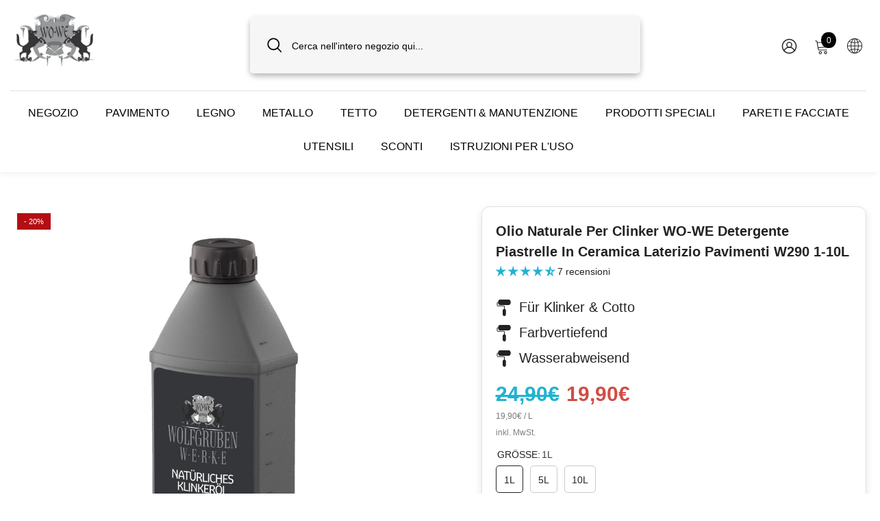

--- FILE ---
content_type: text/html; charset=utf-8
request_url: https://wo-we.shop/it/products/naturliches-klinkerol-wo-we-reiniger-fussbodenplatten-ziegelfliesen-w290-1-10l?variant=41084448604360&section_id=template--26496206209355__main
body_size: 20576
content:
<div id="shopify-section-template--26496206209355__main" class="shopify-section"><link href="//wo-we.shop/cdn/shop/t/33/assets/component-product.css?v=51815389756908584561757664748" rel="stylesheet" type="text/css" media="all" />
<link href="//wo-we.shop/cdn/shop/t/33/assets/component-price.css?v=133400967893499811451757664737" rel="stylesheet" type="text/css" media="all" />
<link href="//wo-we.shop/cdn/shop/t/33/assets/component-badge.css?v=74870840299962237531757664651" rel="stylesheet" type="text/css" media="all" />
<link href="//wo-we.shop/cdn/shop/t/33/assets/component-rte.css?v=63702617831065942891757664756" rel="stylesheet" type="text/css" media="all" />
<link href="//wo-we.shop/cdn/shop/t/33/assets/component-share.css?v=46209853609113429841757664762" rel="stylesheet" type="text/css" media="all" />
<link href="//wo-we.shop/cdn/shop/t/33/assets/component-tab.css?v=105532236889808808401757664776" rel="stylesheet" type="text/css" media="all" />
<link href="//wo-we.shop/cdn/shop/t/33/assets/component-product-form.css?v=42008262153892983741757664741" rel="stylesheet" type="text/css" media="all" />
<link href="//wo-we.shop/cdn/shop/t/33/assets/component-grid.css?v=33686972519045475131757664693" rel="stylesheet" type="text/css" media="all" />




    <style type="text/css">
    #ProductSection-template--26496206209355__main .productView-thumbnail .productView-thumbnail-link:after{
        padding-bottom: 125%;
    }

    #ProductSection-template--26496206209355__main .custom-cursor__inner .arrow:before,
    #ProductSection-template--26496206209355__main .custom-cursor__inner .arrow:after {
        background-color: #000000;
    }

    #ProductSection-template--26496206209355__main .tabs-contents .toggleLink,
    #ProductSection-template--26496206209355__main .tabs .tab .tab-title {
        font-size: 22px;
        font-weight: 400;
        text-transform: none;
        padding-top: 18px;
        padding-bottom: 18px;
    }

    

    

    @media (max-width: 1024px) {
        
    }

    @media (max-width: 550px) {
        #ProductSection-template--26496206209355__main .tabs-contents .toggleLink,
        #ProductSection-template--26496206209355__main .tabs .tab .tab-title {
            font-size: 16px;
        }
    }

    @media (max-width: 767px) {
        #ProductSection-template--26496206209355__main {
            padding-top: 20px;
            padding-bottom: 0px;
        }
        
        
        
    }

    @media (min-width: 1025px) {
        
    }

    @media (min-width: 768px) and (max-width: 1199px) {
        #ProductSection-template--26496206209355__main {
            padding-top: 30px;
            padding-bottom: 10px;
        }
    }

    @media (min-width: 1200px) {
        #ProductSection-template--26496206209355__main {
            padding-top: 50px;
            padding-bottom: 10px;
        }
    }
</style>
<script>
    window.product_inven_array_7094628384968 = {
        
            '47501657243979': '0',
        
            '41084448604360': '96',
        
            '41084448669896': '97',
        
            '41084448702664': '97',
        
    };

    window.selling_array_7094628384968 = {
        
            '47501657243979': 'deny',
        
            '41084448604360': 'deny',
        
            '41084448669896': 'deny',
        
            '41084448702664': 'deny',
        
    };

    window.subtotal = {
        show: false,
        style: 1,
        text: `Aggiungi al carrello - [value]`
    };
  
    window.variant_image_group = true;
  
</script><link rel="stylesheet" href="//wo-we.shop/cdn/shop/t/33/assets/component-fancybox.css?v=162524859697928915511757664686" media="print" onload="this.media='all'">
    <noscript><link href="//wo-we.shop/cdn/shop/t/33/assets/component-fancybox.css?v=162524859697928915511757664686" rel="stylesheet" type="text/css" media="all" /></noscript><div class="vertical product-details product-default" data-section-id="template--26496206209355__main" data-section-type="product" id="ProductSection-template--26496206209355__main" data-has-combo="false" data-image-opo>
    
    <div class="container productView-container">
        <div class="productView halo-productView layout-3 positionMainImage--left productView-sticky" data-product-handle="naturliches-klinkerol-wo-we-reiniger-fussbodenplatten-ziegelfliesen-w290-1-10l"><div class="productView-top">
                    <div class="halo-productView-left productView-images clearfix" data-image-gallery><div class="productView-images-wrapper" data-video-popup>
                            <div class="productView-image-wrapper"><div class="productView-badge has-badge-js badge-left halo-productBadges halo-productBadges--left date-135411044 date1-1567"
        
        data-text-sale-badge="- "
        data-new-badge-number="30"
    ><span class="badge sale-badge" aria-hidden="true">-20%</span></div>
<div class="productView-nav style-1 image-fit-contain" 
                                    data-image-gallery-main
                                    data-arrows-desk="false"
                                    data-arrows-mobi="false"
                                    data-counter-mobi="false"
                                    data-media-count="10"
                                ><div class="productView-image productView-image-square filter-#größe_5l fit-contain" data-index="1">
                                                    <div class="productView-img-container product-single__media" data-media-id="46218131997003"
                                                        
                                                            
                                                                
                                                                    style="padding-bottom: 100%;"
                                                                
                                                            
                                                        
                                                    >
                                                        <div 
                                                            class="media" 
                                                             
                                                             data-fancybox="images" href="//wo-we.shop/cdn/shop/files/W290White10Langle-716051.jpg?v=1715097084" 
                                                        >
                                                            <img fetchpriority="high" id="product-featured-image-46218131997003"
                                                                srcset="//wo-we.shop/cdn/shop/files/W290White10Langle-716051.jpg?v=1715097084"
                                                                src="//wo-we.shop/cdn/shop/files/W290White10Langle-716051.jpg?v=1715097084"
                                                                data-src="//wo-we.shop/cdn/shop/files/W290White10Langle-716051.jpg?v=1715097084"
                                                                alt="#Größe_5L"
                                                                sizes="(min-width: 2000px) 1500px, (min-width: 1200px) 1200px, (min-width: 768px) calc((100vw - 30px) / 2), calc(100vw - 20px)"
                                                                width="1638"
                                                                height="2048"
                                                                data-sizes="auto"
                                                                data-main-image
                                                                data-index="1"
                                                                data-cursor-image
                                                                
                                                            /></div>
                                                    </div>
                                                </div><div class="productView-image productView-image-square filter-#größe_750ml fit-contain" data-index="2">
                                                    <div class="productView-img-container product-single__media" data-media-id="46218132029771"
                                                        
                                                            
                                                                
                                                                    style="padding-bottom: 100%;"
                                                                
                                                            
                                                        
                                                    >
                                                        <div 
                                                            class="media" 
                                                             
                                                             data-fancybox="images" href="//wo-we.shop/cdn/shop/files/W290White0.75L-107988.jpg?v=1715097084" 
                                                        >
                                                            <img fetchpriority="low" id="product-featured-image-46218132029771"
                                                                data-srcset="//wo-we.shop/cdn/shop/files/W290White0.75L-107988.jpg?v=1715097084"
                                                                
                                                                data-src="//wo-we.shop/cdn/shop/files/W290White0.75L-107988.jpg?v=1715097084"
                                                                alt="#Größe_750ml"
                                                                sizes="(min-width: 2000px) 1500px, (min-width: 1200px) 1200px, (min-width: 768px) calc((100vw - 30px) / 2), calc(100vw - 20px)"
                                                                width="1638"
                                                                height="2048"
                                                                data-sizes="auto"
                                                                data-main-image
                                                                data-index="2"
                                                                data-cursor-image
                                                                class="lazyload" loading="lazy"
                                                            /><span class="data-lazy-loading"></span></div>
                                                    </div>
                                                </div><div class="productView-image productView-image-square filter-#größe_1l fit-contain" data-index="3">
                                                    <div class="productView-img-container product-single__media" data-media-id="46218132062539"
                                                        
                                                            
                                                                
                                                                    style="padding-bottom: 100%;"
                                                                
                                                            
                                                        
                                                    >
                                                        <div 
                                                            class="media" 
                                                             
                                                             data-fancybox="images" href="//wo-we.shop/cdn/shop/files/W290White1Langle-187225.jpg?v=1715097084" 
                                                        >
                                                            <img fetchpriority="low" id="product-featured-image-46218132062539"
                                                                data-srcset="//wo-we.shop/cdn/shop/files/W290White1Langle-187225.jpg?v=1715097084"
                                                                
                                                                data-src="//wo-we.shop/cdn/shop/files/W290White1Langle-187225.jpg?v=1715097084"
                                                                alt="#Größe_1L"
                                                                sizes="(min-width: 2000px) 1500px, (min-width: 1200px) 1200px, (min-width: 768px) calc((100vw - 30px) / 2), calc(100vw - 20px)"
                                                                width="1638"
                                                                height="2048"
                                                                data-sizes="auto"
                                                                data-main-image
                                                                data-index="3"
                                                                data-cursor-image
                                                                class="lazyload" loading="lazy"
                                                            /><span class="data-lazy-loading"></span></div>
                                                    </div>
                                                </div><div class="productView-image productView-image-square filter-#größe_10l fit-contain" data-index="4">
                                                    <div class="productView-img-container product-single__media" data-media-id="46218132095307"
                                                        
                                                            
                                                                
                                                                    style="padding-bottom: 100%;"
                                                                
                                                            
                                                        
                                                    >
                                                        <div 
                                                            class="media" 
                                                             
                                                             data-fancybox="images" href="//wo-we.shop/cdn/shop/files/W290White10Langle_94c72d30-3f64-479f-9c3e-e9ad8415d842-238173.jpg?v=1715097084" 
                                                        >
                                                            <img fetchpriority="low" id="product-featured-image-46218132095307"
                                                                data-srcset="//wo-we.shop/cdn/shop/files/W290White10Langle_94c72d30-3f64-479f-9c3e-e9ad8415d842-238173.jpg?v=1715097084"
                                                                
                                                                data-src="//wo-we.shop/cdn/shop/files/W290White10Langle_94c72d30-3f64-479f-9c3e-e9ad8415d842-238173.jpg?v=1715097084"
                                                                alt="#Größe_10L"
                                                                sizes="(min-width: 2000px) 1500px, (min-width: 1200px) 1200px, (min-width: 768px) calc((100vw - 30px) / 2), calc(100vw - 20px)"
                                                                width="1638"
                                                                height="2048"
                                                                data-sizes="auto"
                                                                data-main-image
                                                                data-index="4"
                                                                data-cursor-image
                                                                class="lazyload" loading="lazy"
                                                            /><span class="data-lazy-loading"></span></div>
                                                    </div>
                                                </div><div class="productView-image productView-image-square filter-olio-naturale-per-clinker-wo-we-detergente-piastrelle-in-ceramica-laterizio-pavimenti-w290-1-10l fit-contain" data-index="5">
                                                    <div class="productView-img-container product-single__media" data-media-id="46218132128075"
                                                        
                                                            
                                                                
                                                                    style="padding-bottom: 100%;"
                                                                
                                                            
                                                        
                                                    >
                                                        <div 
                                                            class="media" 
                                                             
                                                             data-fancybox="images" href="//wo-we.shop/cdn/shop/files/W290iStock-1164462328-766009.jpg?v=1715097084" 
                                                        >
                                                            <img fetchpriority="low" id="product-featured-image-46218132128075"
                                                                data-srcset="//wo-we.shop/cdn/shop/files/W290iStock-1164462328-766009.jpg?v=1715097084"
                                                                
                                                                data-src="//wo-we.shop/cdn/shop/files/W290iStock-1164462328-766009.jpg?v=1715097084"
                                                                alt=""
                                                                sizes="(min-width: 2000px) 1500px, (min-width: 1200px) 1200px, (min-width: 768px) calc((100vw - 30px) / 2), calc(100vw - 20px)"
                                                                width="2048"
                                                                height="1365"
                                                                data-sizes="auto"
                                                                data-main-image
                                                                data-index="5"
                                                                data-cursor-image
                                                                class="lazyload" loading="lazy"
                                                            /><span class="data-lazy-loading"></span></div>
                                                    </div>
                                                </div><div class="productView-image productView-image-square filter-olio-naturale-per-clinker-wo-we-detergente-piastrelle-in-ceramica-laterizio-pavimenti-w290-1-10l fit-contain" data-index="6">
                                                    <div class="productView-img-container product-single__media" data-media-id="46218132193611"
                                                        
                                                            
                                                                
                                                                    style="padding-bottom: 100%;"
                                                                
                                                            
                                                        
                                                    >
                                                        <div 
                                                            class="media" 
                                                             
                                                             data-fancybox="images" href="//wo-we.shop/cdn/shop/files/W290iStock-637093532-972444.jpg?v=1715097084" 
                                                        >
                                                            <img fetchpriority="low" id="product-featured-image-46218132193611"
                                                                data-srcset="//wo-we.shop/cdn/shop/files/W290iStock-637093532-972444.jpg?v=1715097084"
                                                                
                                                                data-src="//wo-we.shop/cdn/shop/files/W290iStock-637093532-972444.jpg?v=1715097084"
                                                                alt=""
                                                                sizes="(min-width: 2000px) 1500px, (min-width: 1200px) 1200px, (min-width: 768px) calc((100vw - 30px) / 2), calc(100vw - 20px)"
                                                                width="2048"
                                                                height="1365"
                                                                data-sizes="auto"
                                                                data-main-image
                                                                data-index="6"
                                                                data-cursor-image
                                                                class="lazyload" loading="lazy"
                                                            /><span class="data-lazy-loading"></span></div>
                                                    </div>
                                                </div><div class="productView-image productView-image-square filter-olio-naturale-per-clinker-wo-we-detergente-piastrelle-in-ceramica-laterizio-pavimenti-w290-1-10l fit-contain" data-index="7">
                                                    <div class="productView-img-container product-single__media" data-media-id="46218132226379"
                                                        
                                                            
                                                                
                                                                    style="padding-bottom: 100%;"
                                                                
                                                            
                                                        
                                                    >
                                                        <div 
                                                            class="media" 
                                                             
                                                             data-fancybox="images" href="//wo-we.shop/cdn/shop/files/W290iStock-174657635-886949.jpg?v=1715097084" 
                                                        >
                                                            <img fetchpriority="low" id="product-featured-image-46218132226379"
                                                                data-srcset="//wo-we.shop/cdn/shop/files/W290iStock-174657635-886949.jpg?v=1715097084"
                                                                
                                                                data-src="//wo-we.shop/cdn/shop/files/W290iStock-174657635-886949.jpg?v=1715097084"
                                                                alt=""
                                                                sizes="(min-width: 2000px) 1500px, (min-width: 1200px) 1200px, (min-width: 768px) calc((100vw - 30px) / 2), calc(100vw - 20px)"
                                                                width="1365"
                                                                height="2048"
                                                                data-sizes="auto"
                                                                data-main-image
                                                                data-index="7"
                                                                data-cursor-image
                                                                class="lazyload" loading="lazy"
                                                            /><span class="data-lazy-loading"></span></div>
                                                    </div>
                                                </div><div class="productView-image productView-image-square filter-olio-naturale-per-clinker-wo-we-detergente-piastrelle-in-ceramica-laterizio-pavimenti-w290-1-10l fit-contain" data-index="8">
                                                    <div class="productView-img-container product-single__media" data-media-id="46218132291915"
                                                        
                                                            
                                                                
                                                                    style="padding-bottom: 100%;"
                                                                
                                                            
                                                        
                                                    >
                                                        <div 
                                                            class="media" 
                                                             
                                                             data-fancybox="images" href="//wo-we.shop/cdn/shop/files/W290iStock-499085025-226448.jpg?v=1715097084" 
                                                        >
                                                            <img fetchpriority="low" id="product-featured-image-46218132291915"
                                                                data-srcset="//wo-we.shop/cdn/shop/files/W290iStock-499085025-226448.jpg?v=1715097084"
                                                                
                                                                data-src="//wo-we.shop/cdn/shop/files/W290iStock-499085025-226448.jpg?v=1715097084"
                                                                alt=""
                                                                sizes="(min-width: 2000px) 1500px, (min-width: 1200px) 1200px, (min-width: 768px) calc((100vw - 30px) / 2), calc(100vw - 20px)"
                                                                width="2048"
                                                                height="1365"
                                                                data-sizes="auto"
                                                                data-main-image
                                                                data-index="8"
                                                                data-cursor-image
                                                                class="lazyload" loading="lazy"
                                                            /><span class="data-lazy-loading"></span></div>
                                                    </div>
                                                </div><div class="productView-image productView-image-square filter-olio-naturale-per-clinker-wo-we-detergente-piastrelle-in-ceramica-laterizio-pavimenti-w290-1-10l fit-contain" data-index="9">
                                                    <div class="productView-img-container product-single__media" data-media-id="46218132324683"
                                                        
                                                            
                                                                
                                                                    style="padding-bottom: 100%;"
                                                                
                                                            
                                                        
                                                    >
                                                        <div 
                                                            class="media" 
                                                             
                                                             data-fancybox="images" href="//wo-we.shop/cdn/shop/files/W290iStock-1148368451-994189.jpg?v=1715097084" 
                                                        >
                                                            <img fetchpriority="low" id="product-featured-image-46218132324683"
                                                                data-srcset="//wo-we.shop/cdn/shop/files/W290iStock-1148368451-994189.jpg?v=1715097084"
                                                                
                                                                data-src="//wo-we.shop/cdn/shop/files/W290iStock-1148368451-994189.jpg?v=1715097084"
                                                                alt=""
                                                                sizes="(min-width: 2000px) 1500px, (min-width: 1200px) 1200px, (min-width: 768px) calc((100vw - 30px) / 2), calc(100vw - 20px)"
                                                                width="2048"
                                                                height="1365"
                                                                data-sizes="auto"
                                                                data-main-image
                                                                data-index="9"
                                                                data-cursor-image
                                                                class="lazyload" loading="lazy"
                                                            /><span class="data-lazy-loading"></span></div>
                                                    </div>
                                                </div><div class="productView-image productView-image-square filter-olio-naturale-per-clinker-wo-we-detergente-piastrelle-in-ceramica-laterizio-pavimenti-w290-1-10l fit-contain" data-index="10">
                                                    <div class="productView-img-container product-single__media" data-media-id="46218132390219"
                                                        
                                                            
                                                                
                                                                    style="padding-bottom: 100%;"
                                                                
                                                            
                                                        
                                                    >
                                                        <div 
                                                            class="media" 
                                                             
                                                             data-fancybox="images" href="//wo-we.shop/cdn/shop/files/iStock-484324183_e5f58f45-1cbb-4393-8254-53bddf75ed22-357772.jpg?v=1715097084" 
                                                        >
                                                            <img fetchpriority="low" id="product-featured-image-46218132390219"
                                                                data-srcset="//wo-we.shop/cdn/shop/files/iStock-484324183_e5f58f45-1cbb-4393-8254-53bddf75ed22-357772.jpg?v=1715097084"
                                                                
                                                                data-src="//wo-we.shop/cdn/shop/files/iStock-484324183_e5f58f45-1cbb-4393-8254-53bddf75ed22-357772.jpg?v=1715097084"
                                                                alt=""
                                                                sizes="(min-width: 2000px) 1500px, (min-width: 1200px) 1200px, (min-width: 768px) calc((100vw - 30px) / 2), calc(100vw - 20px)"
                                                                width="2048"
                                                                height="1519"
                                                                data-sizes="auto"
                                                                data-main-image
                                                                data-index="10"
                                                                data-cursor-image
                                                                class="lazyload" loading="lazy"
                                                            /><span class="data-lazy-loading"></span></div>
                                                    </div>
                                                </div></div><div class="productView-videoPopup"></div></div><div class="productView-thumbnail-wrapper">
                                    <div class="productView-for clearfix" data-max-thumbnail-to-show="6"><div class="productView-thumbnail filter-#größe_5l" data-media-id="template--26496206209355__main-46218131997003" alt="#Größe_5L">
                                                        <div class="productView-thumbnail-link" data-image="//wo-we.shop/cdn/shop/files/W290White10Langle-716051_large.jpg?v=1715097084">
                                                            <img srcset="//wo-we.shop/cdn/shop/files/W290White10Langle-716051_medium.jpg?v=1715097084" src="//wo-we.shop/cdn/shop/files/W290White10Langle-716051_medium.jpg?v=1715097084" alt="#Größe_5L"  /></div>
                                                    </div><div class="productView-thumbnail filter-#größe_750ml" data-media-id="template--26496206209355__main-46218132029771" alt="#Größe_750ml">
                                                        <div class="productView-thumbnail-link" data-image="//wo-we.shop/cdn/shop/files/W290White0.75L-107988_large.jpg?v=1715097084">
                                                            <img srcset="//wo-we.shop/cdn/shop/files/W290White0.75L-107988_medium.jpg?v=1715097084" src="//wo-we.shop/cdn/shop/files/W290White0.75L-107988_medium.jpg?v=1715097084" alt="#Größe_750ml"  /></div>
                                                    </div><div class="productView-thumbnail filter-#größe_1l" data-media-id="template--26496206209355__main-46218132062539" alt="#Größe_1L">
                                                        <div class="productView-thumbnail-link" data-image="//wo-we.shop/cdn/shop/files/W290White1Langle-187225_large.jpg?v=1715097084">
                                                            <img srcset="//wo-we.shop/cdn/shop/files/W290White1Langle-187225_medium.jpg?v=1715097084" src="//wo-we.shop/cdn/shop/files/W290White1Langle-187225_medium.jpg?v=1715097084" alt="#Größe_1L"  /></div>
                                                    </div><div class="productView-thumbnail filter-#größe_10l" data-media-id="template--26496206209355__main-46218132095307" alt="#Größe_10L">
                                                        <div class="productView-thumbnail-link" data-image="//wo-we.shop/cdn/shop/files/W290White10Langle_94c72d30-3f64-479f-9c3e-e9ad8415d842-238173_large.jpg?v=1715097084">
                                                            <img srcset="//wo-we.shop/cdn/shop/files/W290White10Langle_94c72d30-3f64-479f-9c3e-e9ad8415d842-238173_medium.jpg?v=1715097084" src="//wo-we.shop/cdn/shop/files/W290White10Langle_94c72d30-3f64-479f-9c3e-e9ad8415d842-238173_medium.jpg?v=1715097084" alt="#Größe_10L"  /></div>
                                                    </div><div class="productView-thumbnail filter-olio-naturale-per-clinker-wo-we-detergente-piastrelle-in-ceramica-laterizio-pavimenti-w290-1-10l" data-media-id="template--26496206209355__main-46218132128075" alt="Olio naturale per clinker WO-WE Detergente Piastrelle in Ceramica Laterizio Pavimenti W290 1-10L">
                                                        <div class="productView-thumbnail-link" data-image="//wo-we.shop/cdn/shop/files/W290iStock-1164462328-766009_large.jpg?v=1715097084">
                                                            <img data-srcset="//wo-we.shop/cdn/shop/files/W290iStock-1164462328-766009_medium.jpg?v=1715097084"  alt="Olio naturale per clinker WO-WE Detergente Piastrelle in Ceramica Laterizio Pavimenti W290 1-10L" class="lazyload" loading="lazy" /><span class="data-lazy-loading"></span></div>
                                                    </div><div class="productView-thumbnail filter-olio-naturale-per-clinker-wo-we-detergente-piastrelle-in-ceramica-laterizio-pavimenti-w290-1-10l" data-media-id="template--26496206209355__main-46218132193611" alt="Olio naturale per clinker WO-WE Detergente Piastrelle in Ceramica Laterizio Pavimenti W290 1-10L">
                                                        <div class="productView-thumbnail-link" data-image="//wo-we.shop/cdn/shop/files/W290iStock-637093532-972444_large.jpg?v=1715097084">
                                                            <img data-srcset="//wo-we.shop/cdn/shop/files/W290iStock-637093532-972444_medium.jpg?v=1715097084"  alt="Olio naturale per clinker WO-WE Detergente Piastrelle in Ceramica Laterizio Pavimenti W290 1-10L" class="lazyload" loading="lazy" /><span class="data-lazy-loading"></span></div>
                                                    </div><div class="productView-thumbnail filter-olio-naturale-per-clinker-wo-we-detergente-piastrelle-in-ceramica-laterizio-pavimenti-w290-1-10l" data-media-id="template--26496206209355__main-46218132226379" alt="Olio naturale per clinker WO-WE Detergente Piastrelle in Ceramica Laterizio Pavimenti W290 1-10L">
                                                        <div class="productView-thumbnail-link" data-image="//wo-we.shop/cdn/shop/files/W290iStock-174657635-886949_large.jpg?v=1715097084">
                                                            <img data-srcset="//wo-we.shop/cdn/shop/files/W290iStock-174657635-886949_medium.jpg?v=1715097084"  alt="Olio naturale per clinker WO-WE Detergente Piastrelle in Ceramica Laterizio Pavimenti W290 1-10L" class="lazyload" loading="lazy" /><span class="data-lazy-loading"></span></div>
                                                    </div><div class="productView-thumbnail filter-olio-naturale-per-clinker-wo-we-detergente-piastrelle-in-ceramica-laterizio-pavimenti-w290-1-10l" data-media-id="template--26496206209355__main-46218132291915" alt="Olio naturale per clinker WO-WE Detergente Piastrelle in Ceramica Laterizio Pavimenti W290 1-10L">
                                                        <div class="productView-thumbnail-link" data-image="//wo-we.shop/cdn/shop/files/W290iStock-499085025-226448_large.jpg?v=1715097084">
                                                            <img data-srcset="//wo-we.shop/cdn/shop/files/W290iStock-499085025-226448_medium.jpg?v=1715097084"  alt="Olio naturale per clinker WO-WE Detergente Piastrelle in Ceramica Laterizio Pavimenti W290 1-10L" class="lazyload" loading="lazy" /><span class="data-lazy-loading"></span></div>
                                                    </div><div class="productView-thumbnail filter-olio-naturale-per-clinker-wo-we-detergente-piastrelle-in-ceramica-laterizio-pavimenti-w290-1-10l" data-media-id="template--26496206209355__main-46218132324683" alt="Olio naturale per clinker WO-WE Detergente Piastrelle in Ceramica Laterizio Pavimenti W290 1-10L">
                                                        <div class="productView-thumbnail-link" data-image="//wo-we.shop/cdn/shop/files/W290iStock-1148368451-994189_large.jpg?v=1715097084">
                                                            <img data-srcset="//wo-we.shop/cdn/shop/files/W290iStock-1148368451-994189_medium.jpg?v=1715097084"  alt="Olio naturale per clinker WO-WE Detergente Piastrelle in Ceramica Laterizio Pavimenti W290 1-10L" class="lazyload" loading="lazy" /><span class="data-lazy-loading"></span></div>
                                                    </div><div class="productView-thumbnail filter-olio-naturale-per-clinker-wo-we-detergente-piastrelle-in-ceramica-laterizio-pavimenti-w290-1-10l" data-media-id="template--26496206209355__main-46218132390219" alt="Olio naturale per clinker WO-WE Detergente Piastrelle in Ceramica Laterizio Pavimenti W290 1-10L">
                                                        <div class="productView-thumbnail-link" data-image="//wo-we.shop/cdn/shop/files/iStock-484324183_e5f58f45-1cbb-4393-8254-53bddf75ed22-357772_large.jpg?v=1715097084">
                                                            <img data-srcset="//wo-we.shop/cdn/shop/files/iStock-484324183_e5f58f45-1cbb-4393-8254-53bddf75ed22-357772_medium.jpg?v=1715097084"  alt="Olio naturale per clinker WO-WE Detergente Piastrelle in Ceramica Laterizio Pavimenti W290 1-10L" class="lazyload" loading="lazy" /><span class="data-lazy-loading"></span></div>
                                                    </div></div>
                                </div></div>
                    </div>
                    <div class="halo-productView-right productView-details clearfix" style="
  border: 1px solid #e0e0e0;
  border-radius: 12px;
  padding: 20px;
  margin-top: 0px;
  background-color: #ffffff;
  box-shadow: 0 4px 12px rgba(0, 0, 0, 0.1);
">

                        <div class="productView-product clearfix"><div class="productView-moreItem"
                                            style="--spacing-top: 0px;
                                            --spacing-bottom: 5px"
                                        >
                                            <h1 class="productView-title" style="--color-title: #232323;--fontsize-text: 20px;--fontsize-mb-text: 22px;"><span>Olio naturale per clinker WO-WE Detergente Piastrelle in Ceramica Laterizio Pavimenti W290 1-10L</span></h1>
                                        </div><div id="shopify-block-AcTFyM3A3L0xPR3FoW__judge_me_reviews_preview_badge_8dnhgT" class="shopify-block shopify-app-block">
<div class='jdgm-widget jdgm-preview-badge'
    data-id='7094628384968'
    data-template='manual-installation'>
  <div style='display:none' class='jdgm-prev-badge' data-average-rating='4.43' data-number-of-reviews='7' data-number-of-questions='0'> <span class='jdgm-prev-badge__stars' data-score='4.43' tabindex='0' aria-label='4.43 stars' role='button'> <span class='jdgm-star jdgm--on'></span><span class='jdgm-star jdgm--on'></span><span class='jdgm-star jdgm--on'></span><span class='jdgm-star jdgm--on'></span><span class='jdgm-star jdgm--half'></span> </span> <span class='jdgm-prev-badge__text'> 7 reviews </span> </div>
</div>




</div>
<div class="productView-moreItem"
                                                style="--spacing-top: 10px;
                                                --spacing-bottom: 0px;
                                                --color-text-sold-in: #545454"
                                            >
                                                <div class="productView-meta clearfix"><div class="productView-soldProduct" data-sold-out-product data-item="3,6,8,10,12,15" data-hours="24" style="display: none;">
    <svg class="icon icon-fire-2" viewBox="0 0 384 512"><path d="M216 23.858c0-23.802-30.653-32.765-44.149-13.038C48 191.851 224 200 224 288c0 35.629-29.114 64.458-64.85 63.994C123.98 351.538 96 322.22 96 287.046v-85.51c0-21.703-26.471-32.225-41.432-16.504C27.801 213.158 0 261.332 0 320c0 105.869 86.131 192 192 192s192-86.131 192-192c0-170.29-168-193.003-168-296.142z"></path></svg>
    <span class="text">
        <span data-sold-out-number>2</span>x
        venduto per ultimo
        <span data-sold-out-hours>8</span>
        ore
    </span>
</div>
</div>
                                            </div><div class="productView-moreItem moreItem-productText"
                                            style="--spacing-top: 0px;
                                            --spacing-bottom: 10px;
                                            
                                                --background-style: #ffffff;
                                            "
                                        >
                                            <div class="productView-customText text-left"
                                                style="--content-spacing: 0px; border-radius: 8px;"
                                            >
                                                
                                            </div>
                                        </div><div class="productView-moreItem"
                                            style="--spacing-top: 10px;
                                            --spacing-bottom: 0px;"
                                        >
                                            <div class="product-customInformation text-left disabled" data-custom-information><div class="product-customInformation__icon"
            style="--color-icon: #232323"
        >
            <svg fill="#000000" version="1.1" id="Capa_1" xmlns="http://www.w3.org/2000/svg" viewbox="0 0 353.562 353.562" xmlns:xlink="http://www.w3.org/1999/xlink" xml:space="preserve"><g id="SVGRepo_bgCarrier" stroke-width="0"></g><g id="SVGRepo_tracerCarrier" stroke-linecap="round" stroke-linejoin="round"></g><g id="SVGRepo_iconCarrier"> <g> <path d="M323.589,52.266h-6.154V41.013C317.435,18.396,299.042,0,276.428,0H91.99C69.376,0,50.983,18.396,50.983,41.013v11.253 h-5.639c-0.306,0-0.609,0.03-0.903,0.072c-4.131,0.622-9.611,1.736-12.286,3.561c-2.594,1.759-5.509,6.248-7.509,9.691 c-0.541,0.934-0.823,1.991-0.823,3.075v54.313c0,0.823,0.159,1.639,0.486,2.402c1.678,3.978,4.218,9.193,6.677,11.4 c2.471,2.207,7.927,4.17,12.07,5.413c0.58,0.171,1.174,0.258,1.777,0.258h126.494c2.45,0.49,5.209,1.265,6.692,1.874 c0.178,1.531,0.208,4.248,0.036,6.839v49.095c-16.786,2.486-29.724,16.957-29.724,34.426v84.037 c0,19.209,15.637,34.84,34.846,34.84c19.216,0,34.846-15.631,34.846-34.84v-84.037c0-16.76-11.895-30.775-27.67-34.09 l-0.012-48.984c0.528-7.287-0.246-12.322-2.306-14.979c-2.168-2.804-7.227-4.954-15.021-6.377 c-0.363-0.072-0.733-0.108-1.108-0.108H45.762c-2.876-0.913-5.915-2.099-6.401-2.369c-0.601-0.7-2.042-3.426-3.233-6.086V70.355 c1.23-2,2.528-3.9,2.711-4.165c0.862-0.417,4.101-1.174,6.986-1.639h5.164v11.256c0,22.617,18.393,41.009,41.007,41.009h184.432 c22.614,0,41.007-18.393,41.007-41.009V64.563h6.154c3.393,0,6.149-2.75,6.149-6.149C329.738,55.019,326.976,52.266,323.589,52.266 z"></path> </g> </g></svg>
        </div><div class="product-customInformation__content"><div class="product__text title"  
                    style="--fontsize-text:20px;
                    --color-title: #232323"
                >
                    <h2 class="title">Für Klinker & Cotto</h2></div></div></div>
                                        </div><div class="productView-moreItem"
                                            style="--spacing-top: 5px;
                                            --spacing-bottom: 0px;"
                                        >
                                            <div class="product-customInformation text-left disabled" data-custom-information><div class="product-customInformation__icon"
            style="--color-icon: #232323"
        >
            <svg fill="#000000" version="1.1" id="Capa_1" xmlns="http://www.w3.org/2000/svg" viewbox="0 0 353.562 353.562" xmlns:xlink="http://www.w3.org/1999/xlink" xml:space="preserve"><g id="SVGRepo_bgCarrier" stroke-width="0"></g><g id="SVGRepo_tracerCarrier" stroke-linecap="round" stroke-linejoin="round"></g><g id="SVGRepo_iconCarrier"> <g> <path d="M323.589,52.266h-6.154V41.013C317.435,18.396,299.042,0,276.428,0H91.99C69.376,0,50.983,18.396,50.983,41.013v11.253 h-5.639c-0.306,0-0.609,0.03-0.903,0.072c-4.131,0.622-9.611,1.736-12.286,3.561c-2.594,1.759-5.509,6.248-7.509,9.691 c-0.541,0.934-0.823,1.991-0.823,3.075v54.313c0,0.823,0.159,1.639,0.486,2.402c1.678,3.978,4.218,9.193,6.677,11.4 c2.471,2.207,7.927,4.17,12.07,5.413c0.58,0.171,1.174,0.258,1.777,0.258h126.494c2.45,0.49,5.209,1.265,6.692,1.874 c0.178,1.531,0.208,4.248,0.036,6.839v49.095c-16.786,2.486-29.724,16.957-29.724,34.426v84.037 c0,19.209,15.637,34.84,34.846,34.84c19.216,0,34.846-15.631,34.846-34.84v-84.037c0-16.76-11.895-30.775-27.67-34.09 l-0.012-48.984c0.528-7.287-0.246-12.322-2.306-14.979c-2.168-2.804-7.227-4.954-15.021-6.377 c-0.363-0.072-0.733-0.108-1.108-0.108H45.762c-2.876-0.913-5.915-2.099-6.401-2.369c-0.601-0.7-2.042-3.426-3.233-6.086V70.355 c1.23-2,2.528-3.9,2.711-4.165c0.862-0.417,4.101-1.174,6.986-1.639h5.164v11.256c0,22.617,18.393,41.009,41.007,41.009h184.432 c22.614,0,41.007-18.393,41.007-41.009V64.563h6.154c3.393,0,6.149-2.75,6.149-6.149C329.738,55.019,326.976,52.266,323.589,52.266 z"></path> </g> </g></svg>
        </div><div class="product-customInformation__content"><div class="product__text title"  
                    style="--fontsize-text:20px;
                    --color-title: #232323"
                >
                    <h2 class="title">Farbvertiefend</h2></div></div></div>
                                        </div><div class="productView-moreItem"
                                            style="--spacing-top: 5px;
                                            --spacing-bottom: 10px;"
                                        >
                                            <div class="product-customInformation text-left disabled" data-custom-information><div class="product-customInformation__icon"
            style="--color-icon: #232323"
        >
            <svg fill="#000000" version="1.1" id="Capa_1" xmlns="http://www.w3.org/2000/svg" viewbox="0 0 353.562 353.562" xmlns:xlink="http://www.w3.org/1999/xlink" xml:space="preserve"><g id="SVGRepo_bgCarrier" stroke-width="0"></g><g id="SVGRepo_tracerCarrier" stroke-linecap="round" stroke-linejoin="round"></g><g id="SVGRepo_iconCarrier"> <g> <path d="M323.589,52.266h-6.154V41.013C317.435,18.396,299.042,0,276.428,0H91.99C69.376,0,50.983,18.396,50.983,41.013v11.253 h-5.639c-0.306,0-0.609,0.03-0.903,0.072c-4.131,0.622-9.611,1.736-12.286,3.561c-2.594,1.759-5.509,6.248-7.509,9.691 c-0.541,0.934-0.823,1.991-0.823,3.075v54.313c0,0.823,0.159,1.639,0.486,2.402c1.678,3.978,4.218,9.193,6.677,11.4 c2.471,2.207,7.927,4.17,12.07,5.413c0.58,0.171,1.174,0.258,1.777,0.258h126.494c2.45,0.49,5.209,1.265,6.692,1.874 c0.178,1.531,0.208,4.248,0.036,6.839v49.095c-16.786,2.486-29.724,16.957-29.724,34.426v84.037 c0,19.209,15.637,34.84,34.846,34.84c19.216,0,34.846-15.631,34.846-34.84v-84.037c0-16.76-11.895-30.775-27.67-34.09 l-0.012-48.984c0.528-7.287-0.246-12.322-2.306-14.979c-2.168-2.804-7.227-4.954-15.021-6.377 c-0.363-0.072-0.733-0.108-1.108-0.108H45.762c-2.876-0.913-5.915-2.099-6.401-2.369c-0.601-0.7-2.042-3.426-3.233-6.086V70.355 c1.23-2,2.528-3.9,2.711-4.165c0.862-0.417,4.101-1.174,6.986-1.639h5.164v11.256c0,22.617,18.393,41.009,41.007,41.009h184.432 c22.614,0,41.007-18.393,41.007-41.009V64.563h6.154c3.393,0,6.149-2.75,6.149-6.149C329.738,55.019,326.976,52.266,323.589,52.266 z"></path> </g> </g></svg>
        </div><div class="product-customInformation__content"><div class="product__text title"  
                    style="--fontsize-text:20px;
                    --color-title: #232323"
                >
                    <h2 class="title">Wasserabweisend</h2></div></div></div>
                                        </div>
                                        <div class="productView-moreItem"
                                            style="--spacing-top: 5px;
                                            --spacing-bottom: 0px;
                                            --fontsize-text: 30px"
                                        >
                                            
                                                <div class="productView-price no-js-hidden clearfix" id="product-price-7094628384968"><div class="price price--medium price--on-sale ">
    <dl><div class="price__regular"><dd class="price__last"><span class="price-item price-item--regular">19,90€</span></dd>
        </div>
        <div class="price__sale"><dd class="price__compare" data-compare="2490"><s class="price-item price-item--regular">24,90€</s></dd><dd class="price__last" data-last="1990"><span class="price-item price-item--sale">19,90€</span></dd></div><small class="unit-price caption">
    <dt class="visually-hidden">Prezzo unitario</dt>
    <dd class="price__last">
      <span>19,90€</span>
      <span aria-hidden="true">/</span>
      <span class="visually-hidden">&nbsp;per&nbsp;</span>
      <span>l
      </span>
    </dd>
  </small></dl>
</div>
</div>
                                        </div><div class="productView-moreItem moreItem-productText"
                                            style="--spacing-top: 0px;
                                            --spacing-bottom: 0px;
                                            
                                                --background-style: #ffffff;
                                            "
                                        >
                                            <div class="productView-customText text-left"
                                                style="--content-spacing: 0px; border-radius: 8px;"
                                            >
                                                <p class="product__text"  
        style="--fontsize-text:12px;
        --color-title: #808080"
    >inkl. MwSt.</p>
                                            </div>
                                        </div>
                                            <div class="productView-moreItem productView-moreItem-product-variant"
                                                style="--spacing-top: 10px;
                                                --spacing-bottom: 0px"
                                            ><div class="productView-options" style="--color-border: #e6e6e6" data-lang="it" data-default-lang="de"><div class="productView-variants halo-productOptions" id="product-option-7094628384968" data-type="button"><variant-radios class="no-js-hidden product-option has-default" data-product="7094628384968" data-section="template--26496206209355__main" data-url="/it/products/naturliches-klinkerol-wo-we-reiniger-fussbodenplatten-ziegelfliesen-w290-1-10l"><fieldset class="js product-form__input clearfix" data-product-attribute="set-rectangle" data-option-index="0">
            <legend class="form__label">
              Größe:
              <span data-header-option>1L</span></legend><input class="product-form__radio"
                       type="radio"
                       id="option-7094628384968-Größe-0"
                       name="Größe"
                       value="750ml"
                       
                       
                       data-variant-id="47501657243979"><label class="product-form__label soldout" for="option-7094628384968-Größe-0" data-variant-id="47501657243979">
                    <span class="text">750ml</span>
                  </label><input class="product-form__radio"
                       type="radio"
                       id="option-7094628384968-Größe-1"
                       name="Größe"
                       value="1L"
                       checked
                       
                       data-variant-id="41084448604360"><label class="product-form__label available" for="option-7094628384968-Größe-1" data-variant-id="41084448604360">
                    <span class="text">1L</span>
                  </label><input class="product-form__radio"
                       type="radio"
                       id="option-7094628384968-Größe-2"
                       name="Größe"
                       value="5L"
                       
                       
                       data-variant-id="41084448669896"><label class="product-form__label available" for="option-7094628384968-Größe-2" data-variant-id="41084448669896">
                    <span class="text">5L</span>
                  </label><input class="product-form__radio"
                       type="radio"
                       id="option-7094628384968-Größe-3"
                       name="Größe"
                       value="10L"
                       
                       
                       data-variant-id="41084448702664"><label class="product-form__label available" for="option-7094628384968-Größe-3" data-variant-id="41084448702664">
                    <span class="text">10L</span>
                  </label></fieldset><script type="application/json">
          [{"id":47501657243979,"title":"750ml","option1":"750ml","option2":null,"option3":null,"sku":"W290_Klinkeroel_750ml","requires_shipping":true,"taxable":true,"featured_image":{"id":53525737898315,"product_id":7094628384968,"position":2,"created_at":"2024-05-07T17:51:24+02:00","updated_at":"2024-05-07T17:51:24+02:00","alt":"#Größe_750ml","width":1638,"height":2048,"src":"\/\/wo-we.shop\/cdn\/shop\/files\/W290White0.75L-107988.jpg?v=1715097084","variant_ids":[47501657243979]},"available":false,"name":"Olio naturale per clinker WO-WE Detergente Piastrelle in Ceramica Laterizio Pavimenti W290 1-10L - 750ml","public_title":"750ml","options":["750ml"],"price":1990,"weight":900,"compare_at_price":2490,"inventory_management":"shopify","barcode":"4061161239605","featured_media":{"alt":"#Größe_750ml","id":46218132029771,"position":2,"preview_image":{"aspect_ratio":0.8,"height":2048,"width":1638,"src":"\/\/wo-we.shop\/cdn\/shop\/files\/W290White0.75L-107988.jpg?v=1715097084"}},"requires_selling_plan":false,"unit_price":2653,"unit_price_measurement":{"measured_type":"volume","quantity_value":"0.75","quantity_unit":"l","reference_value":1,"reference_unit":"l"},"selling_plan_allocations":[]},{"id":41084448604360,"title":"1L","option1":"1L","option2":null,"option3":null,"sku":"W290_Klinkeroel_1L","requires_shipping":true,"taxable":true,"featured_image":{"id":53525737931083,"product_id":7094628384968,"position":3,"created_at":"2024-05-07T17:51:24+02:00","updated_at":"2024-05-07T17:51:24+02:00","alt":"#Größe_1L","width":1638,"height":2048,"src":"\/\/wo-we.shop\/cdn\/shop\/files\/W290White1Langle-187225.jpg?v=1715097084","variant_ids":[41084448604360]},"available":true,"name":"Olio naturale per clinker WO-WE Detergente Piastrelle in Ceramica Laterizio Pavimenti W290 1-10L - 1L","public_title":"1L","options":["1L"],"price":1990,"weight":1000,"compare_at_price":2490,"inventory_management":null,"barcode":"4260254772139","featured_media":{"alt":"#Größe_1L","id":46218132062539,"position":3,"preview_image":{"aspect_ratio":0.8,"height":2048,"width":1638,"src":"\/\/wo-we.shop\/cdn\/shop\/files\/W290White1Langle-187225.jpg?v=1715097084"}},"requires_selling_plan":false,"unit_price":1990,"unit_price_measurement":{"measured_type":"volume","quantity_value":"1.0","quantity_unit":"l","reference_value":1,"reference_unit":"l"},"selling_plan_allocations":[]},{"id":41084448669896,"title":"5L","option1":"5L","option2":null,"option3":null,"sku":"W290_Klinkeroel_5L","requires_shipping":true,"taxable":true,"featured_image":{"id":53525737865547,"product_id":7094628384968,"position":1,"created_at":"2024-05-07T17:51:23+02:00","updated_at":"2024-05-07T17:51:24+02:00","alt":"#Größe_5L","width":1638,"height":2048,"src":"\/\/wo-we.shop\/cdn\/shop\/files\/W290White10Langle-716051.jpg?v=1715097084","variant_ids":[41084448669896]},"available":true,"name":"Olio naturale per clinker WO-WE Detergente Piastrelle in Ceramica Laterizio Pavimenti W290 1-10L - 5L","public_title":"5L","options":["5L"],"price":3990,"weight":5000,"compare_at_price":4290,"inventory_management":null,"barcode":"4260254772146","featured_media":{"alt":"#Größe_5L","id":46218131997003,"position":1,"preview_image":{"aspect_ratio":0.8,"height":2048,"width":1638,"src":"\/\/wo-we.shop\/cdn\/shop\/files\/W290White10Langle-716051.jpg?v=1715097084"}},"requires_selling_plan":false,"unit_price":798,"unit_price_measurement":{"measured_type":"volume","quantity_value":"5.0","quantity_unit":"l","reference_value":1,"reference_unit":"l"},"selling_plan_allocations":[]},{"id":41084448702664,"title":"10L","option1":"10L","option2":null,"option3":null,"sku":"W290_Klinkeroel_10L","requires_shipping":true,"taxable":true,"featured_image":{"id":53525737963851,"product_id":7094628384968,"position":4,"created_at":"2024-05-07T17:51:24+02:00","updated_at":"2024-05-07T17:51:24+02:00","alt":"#Größe_10L","width":1638,"height":2048,"src":"\/\/wo-we.shop\/cdn\/shop\/files\/W290White10Langle_94c72d30-3f64-479f-9c3e-e9ad8415d842-238173.jpg?v=1715097084","variant_ids":[41084448702664]},"available":true,"name":"Olio naturale per clinker WO-WE Detergente Piastrelle in Ceramica Laterizio Pavimenti W290 1-10L - 10L","public_title":"10L","options":["10L"],"price":6490,"weight":10000,"compare_at_price":6990,"inventory_management":null,"barcode":"4260318760447","featured_media":{"alt":"#Größe_10L","id":46218132095307,"position":4,"preview_image":{"aspect_ratio":0.8,"height":2048,"width":1638,"src":"\/\/wo-we.shop\/cdn\/shop\/files\/W290White10Langle_94c72d30-3f64-479f-9c3e-e9ad8415d842-238173.jpg?v=1715097084"}},"requires_selling_plan":false,"unit_price":649,"unit_price_measurement":{"measured_type":"volume","quantity_value":"10.0","quantity_unit":"l","reference_value":1,"reference_unit":"l"},"selling_plan_allocations":[]}]
        </script>
      </variant-radios></div>

  <noscript>
    <div class="product-form__input">
      <label class="form__label" for="Variants-template--26496206209355__main">
        Varianti del prodotto
      </label>
      <div class="select">
        <select name="id" id="Variants-template--26496206209355__main" class="select__select" form="product-form"><option
              
              disabled
              value="47501657243979">
              750ml
 - Esaurito
              - 19,90€
            </option><option
              selected="selected"
              
              value="41084448604360">
              1L

              - 19,90€
            </option><option
              
              
              value="41084448669896">
              5L

              - 39,90€
            </option><option
              
              
              value="41084448702664">
              10L

              - 64,90€
            </option></select>
      </div>
    </div>
  </noscript></div>

<style>
/* Link wie im Theme, einzeilig rechts */
.pcalc-head__link{appearance:none;background:none;border:none;padding:0;margin-left:.5rem;color:inherit;opacity:.9;cursor:pointer;
  text-decoration:underline;text-underline-offset:3px;white-space:nowrap;line-height:1;font-size:14px;font-family:inherit}

/* Inline-Panel Animation */
.pcalc-wrap{margin:1rem 0 0}
.pcalc-wrap[aria-hidden="true"]{display:block;overflow:hidden;max-height:0;transition:max-height .25s ease}
.pcalc-wrap[aria-hidden="false"]{display:block;overflow:hidden;max-height:600px;transition:max-height .3s ease}

/* Karte/Inputs */
.pcalc-card{border:1px solid #e6e6e6;border-radius:16px;background:#fff;padding:14px}
.pcalc-row{display:flex;flex-direction:column;gap:.5rem}
.pcalc-label{font-weight:600;font-size:14px;line-height:1.4}
@media (min-width:768px){.pcalc-label{font-size:16px}}

.pcalc-ctrl--full{display:grid;grid-template-columns:40px 1fr auto 40px 40px;gap:6px;align-items:center;width:100%}
.pcalc-btn{height:40px;border:1px solid #e6e6e6;background:#f8f8f8;border-radius:12px;font-size:20px;line-height:1;cursor:pointer}
.pcalc-clear{height:40px;border:1px solid #e6e6e6;background:#fff;border-radius:12px;cursor:pointer}
.pcalc-input{height:40px;border:1px solid #e6e6e6;border-radius:12px;text-align:center;font-size:16px;width:100%}
.pcalc-unit{margin:0 4px;font-size:16px;color:#555}
@media (max-width:768px){.pcalc-unit{font-size:14px}}

.product-form__input legend.form__label{
  display:flex;
  align-items:baseline;
  gap:.5rem;
  flex-wrap:nowrap;       
  width: 100%;
}
.product-form__input legend.form__label .pcalc-head__link{
  margin-left:auto;         
  white-space:nowrap;      
  line-height:1;
  appearance:none;background:none;border:none;padding:0;
  color:inherit;opacity:.9;cursor:pointer;
  text-decoration:underline;text-underline-offset:3px;
  font-size:14px;font-family:inherit;
}

.pcalc-hint{display:block !important;visibility:visible !important;opacity:1 !important;
  font-size:14px;margin:.75rem 0 0;color:#111;line-height:1.4}
@media (max-width:768px){.pcalc-hint{font-size:12px}}

.sr-only{position:absolute;width:1px;height:1px;padding:0;margin:-1px;overflow:hidden;clip:rect(0,0,0,0);white-space:nowrap;border:0}
</style>

<script>
(function(){
  // Alle Menge-berechnen Links initialisieren (für beide Picker-Typen)
  document.querySelectorAll('[data-pcalc-toggle]').forEach(function(btn){
    if (btn.dataset.pcalcInit) return;
    btn.dataset.pcalcInit = '1';

    var panel = document.querySelector(btn.getAttribute('data-target'));
    if(!panel) return;

    function open(){ panel.hidden=false; panel.setAttribute('aria-hidden','false'); btn.setAttribute('aria-expanded','true'); }
    function close(){ panel.setAttribute('aria-hidden','true'); setTimeout(function(){ panel.hidden=true; },300); btn.setAttribute('aria-expanded','false'); }
    function toggle(){ (panel.hidden || panel.getAttribute('aria-hidden')==='true') ? open() : close(); }
    btn.addEventListener('click', function(e){ e.preventDefault(); toggle(); });

    // Calculator je Panel nur einmal einrichten
    if (panel.dataset.pcalcInit) return;
    panel.dataset.pcalcInit = '1';

    var input  = panel.querySelector('.pcalc-input');
    var hintEl = panel.querySelector('.pcalc-hint');

    // Delegation für – / + / X
    panel.addEventListener('click', function(ev){
      var a = ev.target.getAttribute('data-action');
      if(!a) return;
      ev.stopPropagation();
      if(a==='decr'){
        var v = Number(input.value)||0; input.value = Math.max(0, v-1);
        input.dispatchEvent(new Event('input',{bubbles:true}));
      } else if(a==='incr'){
        var v = Number(input.value)||0; input.value = Math.min(Number(input.max||2000), v+1);
        input.dispatchEvent(new Event('input',{bubbles:true}));
      } else if(a==='clear'){
        input.value = '';
        input.dispatchEvent(new Event('input',{bubbles:true}));
        input.focus();
      }
    }, true);

    // Scroll-/Pfeiltasten-Schutz (optional)
    input.addEventListener('wheel', function(e){ e.preventDefault(); }, { passive:false });
    input.addEventListener('keydown', function(e){
      if (e.key === 'ArrowUp') { e.preventDefault(); input.stepUp(); input.dispatchEvent(new Event('input',{bubbles:true})); }
      if (e.key === 'ArrowDown') { e.preventDefault(); input.stepDown(); input.dispatchEvent(new Event('input',{bubbles:true})); }
    });

    input.addEventListener('input', calc);
    input.addEventListener('change', calc);

    // Verbrauchsdaten (Einheit je m² & Anstrich) & Anstriche aus data-*
    var consumption = parseFloat(String(panel.getAttribute('data-consumption')||'').replace(',','.'));
    var coats       = parseInt(panel.getAttribute('data-coats'),10) || 2;
    var unit        = (panel.getAttribute('data-unit') || 'kg').toUpperCase();

    // Lokalisierte Hint-Vorlage (HTML-Entities -> echtes HTML)
    var hintTpl = (panel.getAttribute('data-hint-template') || '').toString();
    (function(){ var ta = document.createElement('textarea'); ta.innerHTML = hintTpl; hintTpl = ta.value; })();

    // Locale für Zahlenformat bestimmen
    var container = panel.closest('.productView-options');
    var langCode  = container ? (container.getAttribute('data-lang')||'de').toLowerCase() : 'de';
    var fmt = new Intl.NumberFormat(
      ({de:'de-DE', en:'en-US', fr:'fr-FR', it:'it-IT', es:'es-ES'})[langCode] || 'de-DE',
      {minimumFractionDigits:0, maximumFractionDigits:1}
    );

    // Einheit aus aktueller Größen-Auswahl ableiten
    function updateUnitFromSelection(){
      var host = panel.closest('[data-option-index]');
      var txt  = '';
      if(host){
        var checked = host.querySelector('input[type=radio]:checked');
        if(checked) txt = checked.value || '';
        var sel = host.querySelector('select');
        if(sel) txt = sel.value || (sel.options[sel.selectedIndex] && sel.options[sel.selectedIndex].text) || txt;
      }
      var l = String(txt).toLowerCase();
      unit = (l.indexOf('l') >= 0) ? 'L' : 'KG';
    }

    // Hint rendern (unterstützt {unit} – sonst kg→unit ersetzen)
    function renderHint(needAmount){
      if (!hintEl) return;
      var tpl = hintTpl || '≈ <strong class="pcalc-amount">{amount}&nbsp;{unit}</strong>';
      if (tpl.indexOf('{unit}') >= 0){
        tpl = tpl.replace('{unit}', unit);
      } else {
        tpl = tpl.replace(/&nbsp;kg/g, '&nbsp;'+unit).replace(/ kg/g, ' '+unit);
      }
      tpl = tpl.replace('{coats}', coats).replace('{amount}', fmt.format(Math.max(0, needAmount)));
      hintEl.innerHTML = tpl;
      hintEl.style.display = 'block';
      hintEl.style.visibility = 'visible';
      hintEl.style.opacity = '1';
    }

    function calc(){
      updateUnitFromSelection();
      var qm = parseFloat(String(input.value).replace(',','.')) || 0;
      if (isNaN(consumption) || consumption <= 0){
        renderHint(0);
        return;
      }
      var need = qm * consumption * coats; // gleiche Formel – nur Einheitstext wechselt
      renderHint(need);
    }

    // Auf Varianten-/Größenwechsel reagieren
    document.addEventListener('change', function(e){
      if (e.target && (e.target.closest('variant-radios') || e.target.closest('variant-selects'))) calc();
    });

    // Initial
    calc();
  });
})();
</script>
                                            </div>
                                        

<div class="productView-moreItem"
                                                    style="--spacing-top: 0px;
                                                    --spacing-bottom: 15px"
                                                ><div class="quantity_selector">
                                                            <quantity-input class="productView-quantity quantity__group quantity__group--2 quantity__style--1 clearfix">
    <label class="form-label quantity__label" for="quantity-7094628384968-2">
      Quantità:
    </label>
    <div class="quantity__container">
      <button type="button" name="minus" class="minus btn-quantity">
        <span class="visually-hidden">Diminuire la quantità per Olio naturale per clinker WO-WE Detergente Piastrelle in Ceramica Laterizio Pavimenti W290 1-10L</span>
      </button>
      <input class="form-input quantity__input" type="number" name="quantity" min="1" value="1" inputmode="numeric" pattern="[0-9]*" id="quantity-7094628384968-2" data-product="7094628384968" data-price="1990">
      <button type="button" name="plus" class="plus btn-quantity">
        <span class="visually-hidden">Aumenta la quantità per Olio naturale per clinker WO-WE Detergente Piastrelle in Ceramica Laterizio Pavimenti W290 1-10L</span>
      </button>
    </div></quantity-input><style>
  /* Schlichte Einzeile, kein Rahmen/Versatz */
  .qty-range{
    margin-top:.5rem;
    padding-top:10px;
    font-size:16px;
    line-height:1.5;
    color:var(--color-body, #111);
  }
  .qty-range b{ font-weight:600; }
</style>

<script>
(function(){
  var qInput = document.getElementById('quantity-7094628384968-2');
  var hint  = document.getElementById('qty-range-7094628384968-2');
  if(!qInput || !hint) return;

  var consumption = parseFloat(String(hint.getAttribute('data-consumption')||'').replace(',','.')); // Menge je m² & Anstrich (kg ODER L)
  var coats       = parseInt(hint.getAttribute('data-coats'),10) || 2;

  var sizeMap = {}, unitMap = {};
  try { sizeMap = JSON.parse(hint.getAttribute('data-variant-size-map')||'{}'); } catch(e){ sizeMap = {}; }
  try { unitMap = JSON.parse(hint.getAttribute('data-variant-unit-map')||'{}'); } catch(e){ unitMap = {}; }
  var initialVid  = String(hint.getAttribute('data-selected-id')||'');

  var htmlLang = (document.documentElement.getAttribute('lang')||'de').toLowerCase();
  var locMap   = {de:'de-DE', en:'en-US', fr:'fr-FR', it:'it-IT', es:'es-ES'};
  var nfAmt = new Intl.NumberFormat(locMap[htmlLang] || 'de-DE', {minimumFractionDigits:0, maximumFractionDigits:1});
  var nfM2  = new Intl.NumberFormat(locMap[htmlLang] || 'de-DE', {minimumFractionDigits:0, maximumFractionDigits:2});
  var r1 = function(x){ return Math.round((+x||0)*10)/10;  };
  var r2 = function(x){ return Math.round((+x||0)*100)/100; };

  var form   = qInput.closest('form') || document;
  var idField= form.querySelector('[name="id"]') || document.querySelector('[name="id"]');

  function currentVariantId(){
    if (idField && idField.value) return String(idField.value);
    if (window.ShopifyAnalytics && ShopifyAnalytics.meta && ShopifyAnalytics.meta.selectedVariantId) {
      return String(ShopifyAnalytics.meta.selectedVariantId);
    }
    return initialVid || '';
  }
  function currentSize(){          // numerische Menge je Packung (kg ODER L)
    var s = parseFloat(sizeMap[currentVariantId()]);
    return isNaN(s) ? 0 : s;
  }
  function currentUnit(){          // "KG" oder "L"
    var u = String(unitMap[currentVariantId()]||'KG').toUpperCase();
    return (u === 'L') ? 'L' : 'KG';
  }

  function render(){
    if (isNaN(consumption) || consumption <= 0){ hint.textContent=''; return; }

    var qty   = Math.max(1, parseInt(qInput.value,10) || 1);
    var per   = currentSize();
    var unit  = currentUnit();             // Anzeigeeinheit

    var totalAmount = r1(per * qty);       // kg ODER L gesamt
    var m2          = r2(totalAmount / (consumption * coats));

    var tpl = String(hint.getAttribute('data-range-template')||'Reichweite: {amount} {unit} Farbe für ca. {m2} m² bei {coats} Anstrichen');

    if (tpl.indexOf('{amount}') >= 0) {
      tpl = tpl.replace('{amount}','<b>'+ nfAmt.format(Math.max(0,totalAmount)) +'</b>')
               .replace('{unit}', unit);
    } else {
      // Legacy: {kg} + " kg"
      tpl = tpl.replace('{kg}','<b>'+ nfAmt.format(Math.max(0,totalAmount)) +'</b>');
      tpl = tpl.replace(' kg',' '+unit);
    }

    hint.innerHTML = tpl
      .replace('{m2}','<b>'+ nfM2.format(Math.max(0,m2)) +'</b>')
      .replace('{coats}','<b>'+ coats +'</b>');
  }

  qInput.addEventListener('input', render);
  qInput.addEventListener('change', render);
  if (idField){
    idField.addEventListener('change', render);
    idField.addEventListener('input',  render);
  }
  document.addEventListener('change', function(e){
    if (e.target && (e.target.closest('variant-radios') || e.target.closest('variant-selects'))) render();
  });
  new MutationObserver(function(){
    if (!idField) {
      idField = (form.querySelector('[name="id"]') || document.querySelector('[name="id"]'));
      if (idField) {
        idField.addEventListener('change', render);
        idField.addEventListener('input',  render);
      }
    }
  }).observe(document.documentElement, {childList:true, subtree:true});

  render();
})();
</script>
                                                        </div></div>
<div class="productView-moreItem moreItem-productText"
                                            style="--spacing-top: 0px;
                                            --spacing-bottom: 15px;
                                            
                                                --background-style: #eaf2ed;
                                            "
                                        >
                                            <div class="productView-customText text-left"
                                                style="--content-spacing: 10px; border-radius: 8px;"
                                            >
                                                <p class="product__text"  
        style="--fontsize-text:13px;
        --color-title: #00a341"
    ><b>Kostenloser Versand in DE!</b><br>
Bestellen SIe jetzt und erhalten Sie ihre Ware innerhalb von wenigen Tagen kostenlos!</p>
                                            </div>
                                        </div><div class="productView-moreItem"
                                            style="--spacing-top: 0px;
                                            --spacing-bottom: 10px"
                                        >
                                            <div class="productView-ViewingProduct" data-customer-view="3, 5, 6, 7, 8, 9" data-customer-view-time="20">
    <svg class="icon" id="icon-eye" viewBox="0 0 511.626 511.626"><g><path d="M505.918,236.117c-26.651-43.587-62.485-78.609-107.497-105.065c-45.015-26.457-92.549-39.687-142.608-39.687 c-50.059,0-97.595,13.225-142.61,39.687C68.187,157.508,32.355,192.53,5.708,236.117C1.903,242.778,0,249.345,0,255.818 c0,6.473,1.903,13.04,5.708,19.699c26.647,43.589,62.479,78.614,107.495,105.064c45.015,26.46,92.551,39.68,142.61,39.68 c50.06,0,97.594-13.176,142.608-39.536c45.012-26.361,80.852-61.432,107.497-105.208c3.806-6.659,5.708-13.223,5.708-19.699 C511.626,249.345,509.724,242.778,505.918,236.117z M194.568,158.03c17.034-17.034,37.447-25.554,61.242-25.554 c3.805,0,7.043,1.336,9.709,3.999c2.662,2.664,4,5.901,4,9.707c0,3.809-1.338,7.044-3.994,9.704 c-2.662,2.667-5.902,3.999-9.708,3.999c-16.368,0-30.362,5.808-41.971,17.416c-11.613,11.615-17.416,25.603-17.416,41.971 c0,3.811-1.336,7.044-3.999,9.71c-2.667,2.668-5.901,3.999-9.707,3.999c-3.809,0-7.044-1.334-9.71-3.999 c-2.667-2.666-3.999-5.903-3.999-9.71C169.015,195.482,177.535,175.065,194.568,158.03z M379.867,349.04 c-38.164,23.12-79.514,34.687-124.054,34.687c-44.539,0-85.889-11.56-124.051-34.687s-69.901-54.2-95.215-93.222 c28.931-44.921,65.19-78.518,108.777-100.783c-11.61,19.792-17.417,41.207-17.417,64.236c0,35.216,12.517,65.329,37.544,90.362 s55.151,37.544,90.362,37.544c35.214,0,65.329-12.518,90.362-37.544s37.545-55.146,37.545-90.362 c0-23.029-5.808-44.447-17.419-64.236c43.585,22.265,79.846,55.865,108.776,100.783C449.767,294.84,418.031,325.913,379.867,349.04 z" /> </g></svg>
    <span class="text">10 i clienti stanno visualizzando questo prodotto</span>
</div>
                                        </div>
                                            <div class="productView-moreItem"
                                                style="--spacing-top: 0px;
                                                --spacing-bottom: 15px"
                                            >
                                                <div class="productView-buttons"><form method="post" action="/it/cart/add" id="product-form-installment-7094628384968" accept-charset="UTF-8" class="installment caption-large" enctype="multipart/form-data"><input type="hidden" name="form_type" value="product" /><input type="hidden" name="utf8" value="✓" /><input type="hidden" name="id" value="41084448604360">
        
<input type="hidden" name="product-id" value="7094628384968" /><input type="hidden" name="section-id" value="template--26496206209355__main" /></form><product-form class="productView-form product-form"><form method="post" action="/it/cart/add" id="product-form-7094628384968" accept-charset="UTF-8" class="form" enctype="multipart/form-data" novalidate="novalidate" data-type="add-to-cart-form"><input type="hidden" name="form_type" value="product" /><input type="hidden" name="utf8" value="✓" /><div class="productView-group"><div class="pvGroup-row"><quantity-input class="productView-quantity quantity__group quantity__group--1 quantity__style--1 clearfix hidden">
    <label class="form-label quantity__label" for="quantity-7094628384968">
      Quantità:
    </label>
    <div class="quantity__container">
      <button type="button" name="minus" class="minus btn-quantity">
        <span class="visually-hidden">Diminuire la quantità per Olio naturale per clinker WO-WE Detergente Piastrelle in Ceramica Laterizio Pavimenti W290 1-10L</span>
      </button>
      <input class="form-input quantity__input" type="number" name="quantity" min="1" value="1" inputmode="numeric" pattern="[0-9]*" id="quantity-7094628384968" data-product="7094628384968" data-price="1990">
      <button type="button" name="plus" class="plus btn-quantity">
        <span class="visually-hidden">Aumenta la quantità per Olio naturale per clinker WO-WE Detergente Piastrelle in Ceramica Laterizio Pavimenti W290 1-10L</span>
      </button>
    </div></quantity-input><style>
  /* Schlichte Einzeile, kein Rahmen/Versatz */
  .qty-range{
    margin-top:.5rem;
    padding-top:10px;
    font-size:16px;
    line-height:1.5;
    color:var(--color-body, #111);
  }
  .qty-range b{ font-weight:600; }
</style>

<script>
(function(){
  var qInput = document.getElementById('quantity-7094628384968');
  var hint  = document.getElementById('qty-range-7094628384968');
  if(!qInput || !hint) return;

  var consumption = parseFloat(String(hint.getAttribute('data-consumption')||'').replace(',','.')); // Menge je m² & Anstrich (kg ODER L)
  var coats       = parseInt(hint.getAttribute('data-coats'),10) || 2;

  var sizeMap = {}, unitMap = {};
  try { sizeMap = JSON.parse(hint.getAttribute('data-variant-size-map')||'{}'); } catch(e){ sizeMap = {}; }
  try { unitMap = JSON.parse(hint.getAttribute('data-variant-unit-map')||'{}'); } catch(e){ unitMap = {}; }
  var initialVid  = String(hint.getAttribute('data-selected-id')||'');

  var htmlLang = (document.documentElement.getAttribute('lang')||'de').toLowerCase();
  var locMap   = {de:'de-DE', en:'en-US', fr:'fr-FR', it:'it-IT', es:'es-ES'};
  var nfAmt = new Intl.NumberFormat(locMap[htmlLang] || 'de-DE', {minimumFractionDigits:0, maximumFractionDigits:1});
  var nfM2  = new Intl.NumberFormat(locMap[htmlLang] || 'de-DE', {minimumFractionDigits:0, maximumFractionDigits:2});
  var r1 = function(x){ return Math.round((+x||0)*10)/10;  };
  var r2 = function(x){ return Math.round((+x||0)*100)/100; };

  var form   = qInput.closest('form') || document;
  var idField= form.querySelector('[name="id"]') || document.querySelector('[name="id"]');

  function currentVariantId(){
    if (idField && idField.value) return String(idField.value);
    if (window.ShopifyAnalytics && ShopifyAnalytics.meta && ShopifyAnalytics.meta.selectedVariantId) {
      return String(ShopifyAnalytics.meta.selectedVariantId);
    }
    return initialVid || '';
  }
  function currentSize(){          // numerische Menge je Packung (kg ODER L)
    var s = parseFloat(sizeMap[currentVariantId()]);
    return isNaN(s) ? 0 : s;
  }
  function currentUnit(){          // "KG" oder "L"
    var u = String(unitMap[currentVariantId()]||'KG').toUpperCase();
    return (u === 'L') ? 'L' : 'KG';
  }

  function render(){
    if (isNaN(consumption) || consumption <= 0){ hint.textContent=''; return; }

    var qty   = Math.max(1, parseInt(qInput.value,10) || 1);
    var per   = currentSize();
    var unit  = currentUnit();             // Anzeigeeinheit

    var totalAmount = r1(per * qty);       // kg ODER L gesamt
    var m2          = r2(totalAmount / (consumption * coats));

    var tpl = String(hint.getAttribute('data-range-template')||'Reichweite: {amount} {unit} Farbe für ca. {m2} m² bei {coats} Anstrichen');

    if (tpl.indexOf('{amount}') >= 0) {
      tpl = tpl.replace('{amount}','<b>'+ nfAmt.format(Math.max(0,totalAmount)) +'</b>')
               .replace('{unit}', unit);
    } else {
      // Legacy: {kg} + " kg"
      tpl = tpl.replace('{kg}','<b>'+ nfAmt.format(Math.max(0,totalAmount)) +'</b>');
      tpl = tpl.replace(' kg',' '+unit);
    }

    hint.innerHTML = tpl
      .replace('{m2}','<b>'+ nfM2.format(Math.max(0,m2)) +'</b>')
      .replace('{coats}','<b>'+ coats +'</b>');
  }

  qInput.addEventListener('input', render);
  qInput.addEventListener('change', render);
  if (idField){
    idField.addEventListener('change', render);
    idField.addEventListener('input',  render);
  }
  document.addEventListener('change', function(e){
    if (e.target && (e.target.closest('variant-radios') || e.target.closest('variant-selects'))) render();
  });
  new MutationObserver(function(){
    if (!idField) {
      idField = (form.querySelector('[name="id"]') || document.querySelector('[name="id"]'));
      if (idField) {
        idField.addEventListener('change', render);
        idField.addEventListener('input',  render);
      }
    }
  }).observe(document.documentElement, {childList:true, subtree:true});

  render();
})();
</script>
<div class="productView-groupTop">
                        <div class="productView-action productView-action-2" style="--atc-color: #ffffff;--atc-bg-color: #22b2d0;--atc-border-color: #22b2d0;--atc-color-hover: #ffffff;--atc-bg-color-hover: #14a2bf;--atc-border-color-hover: #14a2bf">
                            <input type="hidden" name="id" value="41084448604360">
                            <div class="product-form__buttons"><button type="submit" name="add" data-btn-addToCart class="product-form__submit button button--secondary an-none" id="product-add-to-cart">Aggiungi al carrello
</button></div>
                        </div></div>
                </div></div><input type="hidden" name="product-id" value="7094628384968" /><input type="hidden" name="section-id" value="template--26496206209355__main" /></form></product-form><div class="productView-notifyMe  halo-notifyMe" style="display: none;">
            <form method="post" action="/it/contact#ContactForm-notifyMe-product-productView-notify-form-7094628384968" id="ContactForm-notifyMe-product-productView-notify-form-7094628384968" accept-charset="UTF-8" class="notifyMe-form contact-form"><input type="hidden" name="form_type" value="contact" /><input type="hidden" name="utf8" value="✓" /><input type="hidden" name="contact[Form]" value="Avvisami"/>
    <input type="hidden" class="halo-notify-product-site" name="contact[Shop name]" value="WO-WE.SHOP"/>
    <input type="hidden" class="halo-notify-product-site-url" name="contact[Link]" value="https://wo-we.shop"/>
    <input type="hidden" class="halo-notify-product-title" name="contact[Product title]" value="Olio naturale per clinker WO-WE Detergente Piastrelle in Ceramica Laterizio Pavimenti W290 1-10L" />
    <input type="hidden" class="halo-notify-product-link" name="contact[Product URL]" value="https://wo-we.shop/it/products/naturliches-klinkerol-wo-we-reiniger-fussbodenplatten-ziegelfliesen-w290-1-10l"/>
    <input type="hidden" class="halo-notify-product-variant" name="contact[Product variant]" value="1L"/>

    <div class="form-field">
        <label class="form-label" for="halo-notify-email7094628384968">Lascia la tua email e ti avviseremo non appena il prodotto/variante sarà di nuovo disponibile</label>
        <input class="form-input form-input-placeholder" type="email" name="contact[email]" required id="halo-notify-email7094628384968" placeholder="Inserisci la tua email">
        <button type="submit" class="button button-1" id="halo-btn-notify7094628384968" data-button-message="notifyMe">Iscriviti</button>
    </div></form><div class="notifyMe-text"></div>
        </div></div>

<div class="trust-payment-block" align="center">
              <ul>                              
                <li><svg viewBox="0 0 38 24" xmlns="http://www.w3.org/2000/svg" width="80%" height="80%" role="img" aria-labelledby="pi-paypal"><title id="pi-paypal">PayPal</title><path opacity=".07" d="M35 0H3C1.3 0 0 1.3 0 3v18c0 1.7 1.4 3 3 3h32c1.7 0 3-1.3 3-3V3c0-1.7-1.4-3-3-3z"/><path fill="#fff" d="M35 1c1.1 0 2 .9 2 2v18c0 1.1-.9 2-2 2H3c-1.1 0-2-.9-2-2V3c0-1.1.9-2 2-2h32"/><path fill="#003087" d="M23.9 8.3c.2-1 0-1.7-.6-2.3-.6-.7-1.7-1-3.1-1h-4.1c-.3 0-.5.2-.6.5L14 15.6c0 .2.1.4.3.4H17l.4-3.4 1.8-2.2 4.7-2.1z"/><path fill="#3086C8" d="M23.9 8.3l-.2.2c-.5 2.8-2.2 3.8-4.6 3.8H18c-.3 0-.5.2-.6.5l-.6 3.9-.2 1c0 .2.1.4.3.4H19c.3 0 .5-.2.5-.4v-.1l.4-2.4v-.1c0-.2.3-.4.5-.4h.3c2.1 0 3.7-.8 4.1-3.2.2-1 .1-1.8-.4-2.4-.1-.5-.3-.7-.5-.8z"/><path fill="#012169" d="M23.3 8.1c-.1-.1-.2-.1-.3-.1-.1 0-.2 0-.3-.1-.3-.1-.7-.1-1.1-.1h-3c-.1 0-.2 0-.2.1-.2.1-.3.2-.3.4l-.7 4.4v.1c0-.3.3-.5.6-.5h1.3c2.5 0 4.1-1 4.6-3.8v-.2c-.1-.1-.3-.2-.5-.2h-.1z"/></svg></li>
                <li><svg viewBox="0 0 38 24" xmlns="http://www.w3.org/2000/svg" role="img" width="80%" height="80%" aria-labelledby="pi-master"><title id="pi-master">Mastercard</title><path opacity=".07" d="M35 0H3C1.3 0 0 1.3 0 3v18c0 1.7 1.4 3 3 3h32c1.7 0 3-1.3 3-3V3c0-1.7-1.4-3-3-3z"/><path fill="#fff" d="M35 1c1.1 0 2 .9 2 2v18c0 1.1-.9 2-2 2H3c-1.1 0-2-.9-2-2V3c0-1.1.9-2 2-2h32"/><circle fill="#EB001B" cx="15" cy="12" r="7"/><circle fill="#F79E1B" cx="23" cy="12" r="7"/><path fill="#FF5F00" d="M22 12c0-2.4-1.2-4.5-3-5.7-1.8 1.3-3 3.4-3 5.7s1.2 4.5 3 5.7c1.8-1.2 3-3.3 3-5.7z"/></svg></li>
                <li><svg viewBox="0 0 38 24" xmlns="http://www.w3.org/2000/svg" width="80%" height="80%" role="img" aria-labelledby="pi-maestro"><title id="pi-maestro">Maestro</title><path opacity=".07" d="M35 0H3C1.3 0 0 1.3 0 3v18c0 1.7 1.4 3 3 3h32c1.7 0 3-1.3 3-3V3c0-1.7-1.4-3-3-3z"></path><path fill="#fff" d="M35 1c1.1 0 2 .9 2 2v18c0 1.1-.9 2-2 2H3c-1.1 0-2-.9-2-2V3c0-1.1.9-2 2-2h32"></path><circle fill="#EB001B" cx="15" cy="12" r="7"></circle><circle fill="#00A2E5" cx="23" cy="12" r="7"></circle><path fill="#7375CF" d="M22 12c0-2.4-1.2-4.5-3-5.7-1.8 1.3-3 3.4-3 5.7s1.2 4.5 3 5.7c1.8-1.2 3-3.3 3-5.7z"></path></svg></li>                 
                <li><svg viewBox="0 0 38 24" xmlns="http://www.w3.org/2000/svg" role="img" width="80%" height="80%" aria-labelledby="pi-visa"><title id="pi-visa">Visa</title><path opacity=".07" d="M35 0H3C1.3 0 0 1.3 0 3v18c0 1.7 1.4 3 3 3h32c1.7 0 3-1.3 3-3V3c0-1.7-1.4-3-3-3z"/><path fill="#fff" d="M35 1c1.1 0 2 .9 2 2v18c0 1.1-.9 2-2 2H3c-1.1 0-2-.9-2-2V3c0-1.1.9-2 2-2h32"/><path d="M28.3 10.1H28c-.4 1-.7 1.5-1 3h1.9c-.3-1.5-.3-2.2-.6-3zm2.9 5.9h-1.7c-.1 0-.1 0-.2-.1l-.2-.9-.1-.2h-2.4c-.1 0-.2 0-.2.2l-.3.9c0 .1-.1.1-.1.1h-2.1l.2-.5L27 8.7c0-.5.3-.7.8-.7h1.5c.1 0 .2 0 .2.2l1.4 6.5c.1.4.2.7.2 1.1.1.1.1.1.1.2zm-13.4-.3l.4-1.8c.1 0 .2.1.2.1.7.3 1.4.5 2.1.4.2 0 .5-.1.7-.2.5-.2.5-.7.1-1.1-.2-.2-.5-.3-.8-.5-.4-.2-.8-.4-1.1-.7-1.2-1-.8-2.4-.1-3.1.6-.4.9-.8 1.7-.8 1.2 0 2.5 0 3.1.2h.1c-.1.6-.2 1.1-.4 1.7-.5-.2-1-.4-1.5-.4-.3 0-.6 0-.9.1-.2 0-.3.1-.4.2-.2.2-.2.5 0 .7l.5.4c.4.2.8.4 1.1.6.5.3 1 .8 1.1 1.4.2.9-.1 1.7-.9 2.3-.5.4-.7.6-1.4.6-1.4 0-2.5.1-3.4-.2-.1.2-.1.2-.2.1zm-3.5.3c.1-.7.1-.7.2-1 .5-2.2 1-4.5 1.4-6.7.1-.2.1-.3.3-.3H18c-.2 1.2-.4 2.1-.7 3.2-.3 1.5-.6 3-1 4.5 0 .2-.1.2-.3.2M5 8.2c0-.1.2-.2.3-.2h3.4c.5 0 .9.3 1 .8l.9 4.4c0 .1 0 .1.1.2 0-.1.1-.1.1-.1l2.1-5.1c-.1-.1 0-.2.1-.2h2.1c0 .1 0 .1-.1.2l-3.1 7.3c-.1.2-.1.3-.2.4-.1.1-.3 0-.5 0H9.7c-.1 0-.2 0-.2-.2L7.9 9.5c-.2-.2-.5-.5-.9-.6-.6-.3-1.7-.5-1.9-.5L5 8.2z" fill="#142688"/></svg></li>
                <li><svg xmlns="http://www.w3.org/2000/svg" role="img" width="80%" height="80%" viewBox="0 0 38 24" aria-labelledby="pi-klarna"><title id="pi-klarna">Klarna</title><g stroke="none" stroke-width="1" fill="none" fill-rule="evenodd"><path d="M35 0H3C1.3 0 0 1.3 0 3v18c0 1.7 1.4 3 3 3h32c1.7 0 3-1.3 3-3V3c0-1.7-1.4-3-3-3z" fill="#FFB3C7"/><path d="M35 1c1.1 0 2 .9 2 2v18c0 1.1-.9 2-2 2H3c-1.1 0-2-.9-2-2V3c0-1.1.9-2 2-2h32" fill="#FFB3C7"/><path d="M34.117 13.184c-.487 0-.882.4-.882.892 0 .493.395.893.882.893.488 0 .883-.4.883-.893a.888.888 0 00-.883-.892zm-2.903-.69c0-.676-.57-1.223-1.274-1.223-.704 0-1.274.547-1.274 1.222 0 .675.57 1.223 1.274 1.223.704 0 1.274-.548 1.274-1.223zm.005-2.376h1.406v4.75h-1.406v-.303a2.446 2.446 0 01-1.394.435c-1.369 0-2.478-1.122-2.478-2.507 0-1.384 1.11-2.506 2.478-2.506.517 0 .996.16 1.394.435v-.304zm-11.253.619v-.619h-1.44v4.75h1.443v-2.217c0-.749.802-1.15 1.359-1.15h.016v-1.382c-.57 0-1.096.247-1.378.618zm-3.586 1.756c0-.675-.57-1.222-1.274-1.222-.703 0-1.274.547-1.274 1.222 0 .675.57 1.223 1.274 1.223.704 0 1.274-.548 1.274-1.223zm.005-2.375h1.406v4.75h-1.406v-.303A2.446 2.446 0 0114.99 15c-1.368 0-2.478-1.122-2.478-2.507 0-1.384 1.11-2.506 2.478-2.506.517 0 .997.16 1.394.435v-.304zm8.463-.128c-.561 0-1.093.177-1.448.663v-.535H22v4.75h1.417v-2.496c0-.722.479-1.076 1.055-1.076.618 0 .973.374.973 1.066v2.507h1.405v-3.021c0-1.106-.87-1.858-2.002-1.858zM10.465 14.87h1.472V8h-1.472v6.868zM4 14.87h1.558V8H4v6.87zM9.45 8a5.497 5.497 0 01-1.593 3.9l2.154 2.97H8.086l-2.341-3.228.604-.458A3.96 3.96 0 007.926 8H9.45z" fill="#0A0B09" fill-rule="nonzero"/></g></svg></li>
                <li><svg version="1.1" xmlns="http://www.w3.org/2000/svg" role="img" x="0" y="0" width="80%" height="80%" viewBox="0 0 165.521 105.965" xml:space="preserve" aria-labelledby="pi-apple_pay"><title id="pi-apple_pay">Apple Pay</title><path fill="#000" d="M150.698 0H14.823c-.566 0-1.133 0-1.698.003-.477.004-.953.009-1.43.022-1.039.028-2.087.09-3.113.274a10.51 10.51 0 0 0-2.958.975 9.932 9.932 0 0 0-4.35 4.35 10.463 10.463 0 0 0-.975 2.96C.113 9.611.052 10.658.024 11.696a70.22 70.22 0 0 0-.022 1.43C0 13.69 0 14.256 0 14.823v76.318c0 .567 0 1.132.002 1.699.003.476.009.953.022 1.43.028 1.036.09 2.084.275 3.11a10.46 10.46 0 0 0 .974 2.96 9.897 9.897 0 0 0 1.83 2.52 9.874 9.874 0 0 0 2.52 1.83c.947.483 1.917.79 2.96.977 1.025.183 2.073.245 3.112.273.477.011.953.017 1.43.02.565.004 1.132.004 1.698.004h135.875c.565 0 1.132 0 1.697-.004.476-.002.952-.009 1.431-.02 1.037-.028 2.085-.09 3.113-.273a10.478 10.478 0 0 0 2.958-.977 9.955 9.955 0 0 0 4.35-4.35c.483-.947.789-1.917.974-2.96.186-1.026.246-2.074.274-3.11.013-.477.02-.954.022-1.43.004-.567.004-1.132.004-1.699V14.824c0-.567 0-1.133-.004-1.699a63.067 63.067 0 0 0-.022-1.429c-.028-1.038-.088-2.085-.274-3.112a10.4 10.4 0 0 0-.974-2.96 9.94 9.94 0 0 0-4.35-4.35A10.52 10.52 0 0 0 156.939.3c-1.028-.185-2.076-.246-3.113-.274a71.417 71.417 0 0 0-1.431-.022C151.83 0 151.263 0 150.698 0z" /><path fill="#FFF" d="M150.698 3.532l1.672.003c.452.003.905.008 1.36.02.793.022 1.719.065 2.583.22.75.135 1.38.34 1.984.648a6.392 6.392 0 0 1 2.804 2.807c.306.6.51 1.226.645 1.983.154.854.197 1.783.218 2.58.013.45.019.9.02 1.36.005.557.005 1.113.005 1.671v76.318c0 .558 0 1.114-.004 1.682-.002.45-.008.9-.02 1.35-.022.796-.065 1.725-.221 2.589a6.855 6.855 0 0 1-.645 1.975 6.397 6.397 0 0 1-2.808 2.807c-.6.306-1.228.511-1.971.645-.881.157-1.847.2-2.574.22-.457.01-.912.017-1.379.019-.555.004-1.113.004-1.669.004H14.801c-.55 0-1.1 0-1.66-.004a74.993 74.993 0 0 1-1.35-.018c-.744-.02-1.71-.064-2.584-.22a6.938 6.938 0 0 1-1.986-.65 6.337 6.337 0 0 1-1.622-1.18 6.355 6.355 0 0 1-1.178-1.623 6.935 6.935 0 0 1-.646-1.985c-.156-.863-.2-1.788-.22-2.578a66.088 66.088 0 0 1-.02-1.355l-.003-1.327V14.474l.002-1.325a66.7 66.7 0 0 1 .02-1.357c.022-.792.065-1.717.222-2.587a6.924 6.924 0 0 1 .646-1.981c.304-.598.7-1.144 1.18-1.623a6.386 6.386 0 0 1 1.624-1.18 6.96 6.96 0 0 1 1.98-.646c.865-.155 1.792-.198 2.586-.22.452-.012.905-.017 1.354-.02l1.677-.003h135.875" /><g><g><path fill="#000" d="M43.508 35.77c1.404-1.755 2.356-4.112 2.105-6.52-2.054.102-4.56 1.355-6.012 3.112-1.303 1.504-2.456 3.959-2.156 6.266 2.306.2 4.61-1.152 6.063-2.858" /><path fill="#000" d="M45.587 39.079c-3.35-.2-6.196 1.9-7.795 1.9-1.6 0-4.049-1.8-6.698-1.751-3.447.05-6.645 2-8.395 5.1-3.598 6.2-.95 15.4 2.55 20.45 1.699 2.5 3.747 5.25 6.445 5.151 2.55-.1 3.549-1.65 6.647-1.65 3.097 0 3.997 1.65 6.696 1.6 2.798-.05 4.548-2.5 6.247-5 1.95-2.85 2.747-5.6 2.797-5.75-.05-.05-5.396-2.101-5.446-8.251-.05-5.15 4.198-7.6 4.398-7.751-2.399-3.548-6.147-3.948-7.447-4.048" /></g><g><path fill="#000" d="M78.973 32.11c7.278 0 12.347 5.017 12.347 12.321 0 7.33-5.173 12.373-12.529 12.373h-8.058V69.62h-5.822V32.11h14.062zm-8.24 19.807h6.68c5.07 0 7.954-2.729 7.954-7.46 0-4.73-2.885-7.434-7.928-7.434h-6.706v14.894z" /><path fill="#000" d="M92.764 61.847c0-4.809 3.665-7.564 10.423-7.98l7.252-.442v-2.08c0-3.04-2.001-4.704-5.562-4.704-2.938 0-5.07 1.507-5.51 3.82h-5.252c.157-4.86 4.731-8.395 10.918-8.395 6.654 0 10.995 3.483 10.995 8.89v18.663h-5.38v-4.497h-.13c-1.534 2.937-4.914 4.782-8.579 4.782-5.406 0-9.175-3.222-9.175-8.057zm17.675-2.417v-2.106l-6.472.416c-3.64.234-5.536 1.585-5.536 3.95 0 2.288 1.975 3.77 5.068 3.77 3.95 0 6.94-2.522 6.94-6.03z" /><path fill="#000" d="M120.975 79.652v-4.496c.364.051 1.247.103 1.715.103 2.573 0 4.029-1.09 4.913-3.899l.52-1.663-9.852-27.293h6.082l6.863 22.146h.13l6.862-22.146h5.927l-10.216 28.67c-2.34 6.577-5.017 8.735-10.683 8.735-.442 0-1.872-.052-2.261-.157z" /></g></g></svg></li>  
                <li><svg viewBox="0 -9 58 58" xmlns="http://www.w3.org/2000/svg" width="75%" height="75%"><g id="SVGRepo_bgCarrier" stroke-width="0"></g><g id="SVGRepo_tracerCarrier" stroke-linecap="round" stroke-linejoin="round"></g><g id="SVGRepo_iconCarrier"> <rect x="0.5" y="0.5" width="57" height="39" rx="3.5" fill="#006FCF" stroke="#F3F3F3"></rect> <path fill-rule="evenodd" clip-rule="evenodd" d="M11.8632 28.8937V20.6592H21.1869L22.1872 21.8787L23.2206 20.6592H57.0632V28.3258C57.0632 28.3258 56.1782 28.8855 55.1546 28.8937H36.4152L35.2874 27.5957V28.8937H31.5916V26.6779C31.5916 26.6779 31.0867 26.9872 29.9953 26.9872H28.7373V28.8937H23.1415L22.1426 27.6481L21.1284 28.8937H11.8632ZM1 14.4529L3.09775 9.86914H6.7256L7.9161 12.4368V9.86914H12.4258L13.1346 11.7249L13.8216 9.86914H34.0657V10.8021C34.0657 10.8021 35.1299 9.86914 36.8789 9.86914L43.4474 9.89066L44.6173 12.4247V9.86914H48.3913L49.43 11.3247V9.86914H53.2386V18.1037H49.43L48.4346 16.6434V18.1037H42.8898L42.3321 16.8056H40.8415L40.293 18.1037H36.5327C35.0277 18.1037 34.0657 17.1897 34.0657 17.1897V18.1037H28.3961L27.2708 16.8056V18.1037H6.18816L5.63093 16.8056H4.14505L3.59176 18.1037H1V14.4529ZM1.01082 17.05L3.84023 10.8843H5.98528L8.81199 17.05H6.92932L6.40997 15.8154H3.37498L2.85291 17.05H1.01082ZM5.81217 14.4768L4.88706 12.3192L3.95925 14.4768H5.81217ZM9.00675 17.049V10.8832L11.6245 10.8924L13.147 14.8676L14.6331 10.8832H17.2299V17.049H15.5853V12.5058L13.8419 17.049H12.3996L10.6514 12.5058V17.049H9.00675ZM18.3552 17.049V10.8832H23.7219V12.2624H20.0171V13.3171H23.6353V14.6151H20.0171V15.7104H23.7219V17.049H18.3552ZM24.674 17.05V10.8843H28.3339C29.5465 10.8843 30.6331 11.5871 30.6331 12.8846C30.6331 13.9938 29.717 14.7082 28.8289 14.7784L30.9929 17.05H28.9831L27.0111 14.8596H26.3186V17.05H24.674ZM28.1986 12.2635H26.3186V13.5615H28.223C28.5526 13.5615 28.9776 13.3221 28.9776 12.9125C28.9776 12.5941 28.6496 12.2635 28.1986 12.2635ZM32.9837 17.049H31.3045V10.8832H32.9837V17.049ZM36.9655 17.049H36.603C34.8492 17.049 33.7844 15.754 33.7844 13.9915C33.7844 12.1854 34.8373 10.8832 37.052 10.8832H38.8698V12.3436H36.9856C36.0865 12.3436 35.4507 13.0012 35.4507 14.0067C35.4507 15.2008 36.1777 15.7023 37.2251 15.7023H37.6579L36.9655 17.049ZM37.7147 17.05L40.5441 10.8843H42.6892L45.5159 17.05H43.6332L43.1139 15.8154H40.0789L39.5568 17.05H37.7147ZM42.5161 14.4768L41.591 12.3192L40.6632 14.4768H42.5161ZM45.708 17.049V10.8832H47.7989L50.4687 14.7571V10.8832H52.1134V17.049H50.09L47.3526 13.0737V17.049H45.708ZM12.9885 27.8391V21.6733H18.3552V23.0525H14.6504V24.1072H18.2686V25.4052H14.6504V26.5005H18.3552V27.8391H12.9885ZM39.2853 27.8391V21.6733H44.6519V23.0525H40.9472V24.1072H44.5481V25.4052H40.9472V26.5005H44.6519V27.8391H39.2853ZM18.5635 27.8391L21.1765 24.7942L18.5012 21.6733H20.5733L22.1665 23.6026L23.7651 21.6733H25.756L23.1159 24.7562L25.7338 27.8391H23.6621L22.1151 25.9402L20.6057 27.8391H18.5635ZM25.9291 27.8401V21.6744H29.5619C31.0525 21.6744 31.9234 22.5748 31.9234 23.7482C31.9234 25.1647 30.8131 25.893 29.3482 25.893H27.617V27.8401H25.9291ZM29.4402 23.0687H27.617V24.4885H29.4348C29.9151 24.4885 30.2517 24.1901 30.2517 23.7786C30.2517 23.3406 29.9134 23.0687 29.4402 23.0687ZM32.6375 27.8391V21.6733H36.2973C37.51 21.6733 38.5966 22.3761 38.5966 23.6736C38.5966 24.7828 37.6805 25.4972 36.7923 25.5675L38.9563 27.8391H36.9465L34.9746 25.6486H34.2821V27.8391H32.6375ZM36.1621 23.0525H34.2821V24.3505H36.1864C36.5161 24.3505 36.9411 24.1112 36.9411 23.7015C36.9411 23.3831 36.6131 23.0525 36.1621 23.0525ZM45.4137 27.8391V26.5005H48.7051C49.1921 26.5005 49.403 26.2538 49.403 25.9833C49.403 25.7241 49.1928 25.462 48.7051 25.462H47.2177C45.9249 25.462 45.2048 24.7237 45.2048 23.6153C45.2048 22.6267 45.8642 21.6733 47.7854 21.6733H50.9881L50.2956 23.0606H47.5257C46.9962 23.0606 46.8332 23.321 46.8332 23.5697C46.8332 23.8253 47.0347 24.1072 47.4392 24.1072H48.9972C50.4384 24.1072 51.0638 24.8734 51.0638 25.8768C51.0638 26.9555 50.367 27.8391 48.9188 27.8391H45.4137ZM51.2088 27.8391V26.5005H54.5002C54.9873 26.5005 55.1981 26.2538 55.1981 25.9833C55.1981 25.7241 54.9879 25.462 54.5002 25.462H53.0129C51.72 25.462 51 24.7237 51 23.6153C51 22.6267 51.6594 21.6733 53.5806 21.6733H56.7833L56.0908 23.0606H53.3209C52.7914 23.0606 52.6284 23.321 52.6284 23.5697C52.6284 23.8253 52.8298 24.1072 53.2343 24.1072H54.7924C56.2336 24.1072 56.859 24.8734 56.859 25.8768C56.859 26.9555 56.1621 27.8391 54.7139 27.8391H51.2088Z" fill="white"></path> </g></svg></li>
                </ul>
            </div>

  
</div>

<script type="text/javascript">

  document.getElementById('product-add-to-cart').addEventListener('click', function (clicked) {
    return function () {
        if (!clicked) {
            var last = this.innerHTML;
            this.innerHTML = 'Wird hinzugefügt ...';
            clicked = true;
            setTimeout(function () {
                this.innerHTML = last;
                clicked = false;
            }.bind(this), 2000);
        }
    };
}(false), this);

</script>
                                            </div>
                                        
<div id="shopify-block-AeVRBMXF6YU5FN1dnO__upsell_by_amp_embedded_product_pGEpW9" class="shopify-block shopify-app-block">

<div id="amp-embedded-product-upsell" data-initial-url="https://cdn.useamp.com"></div>

<script>
  window.AMP_SHOPIFY_BRIDGE = {
    productId: '7094628384968',
    productHandle: 'naturliches-klinkerol-wo-we-reiniger-fussbodenplatten-ziegelfliesen-w290-1-10l',
    moneyFormat: '{{amount_with_comma_separator}}€',
    firstOrSelectedVariantId: '41084448604360',
  };

  !(async function () {
    console.log("Loading amp embedded upsell");

    let overrideUrl = document
      .getElementById("amp-embedded-product-upsell")
      .getAttribute("data-initial-url");

    let cssUrl, jsUrl;

    if (overrideUrl && overrideUrl !== 'https://cdn.useamp.com') {
      cssUrl = `${overrideUrl}/assets/embedded-product.css`;
      jsUrl = `${overrideUrl}/assets/embedded-product.js`;
    } else {
      cssUrl = 'https://cdn.shopify.com/extensions/019b20e1-6270-7751-9bed-f8925cea2532/post-purchase-976/assets/embedded-product.css' || `${overrideUrl}/assets/embedded-product.css`;
      jsUrl = 'https://cdn.shopify.com/extensions/019b20e1-6270-7751-9bed-f8925cea2532/post-purchase-976/assets/embedded-product.js' || `${overrideUrl}/assets/embedded-product.js`;
    }

    let t = document.createElement("link");
    (t.type = "text/css"),
      (t.rel = "stylesheet"),
      (t.href = cssUrl),
      document.head.appendChild(t);

    var s = document.createElement("script");
    (s.type = "module"),
      (s.src = jsUrl),
      document.querySelector("body").appendChild(s);
  })();
</script>
</div>
</div>
                    </div>
                </div>
</div>
    </div>
    
        
    
    <div class="productView-bottom">
        <div class="container"><product-tab class="productView-tab layout-vertical halo-product-tab" data-vertical="false" data-vertical-mobile="false"><div class="tabs-contents tabs-contents-vertical clearfix halo-text-format"><div class="tab-content is-active" id="tab-descrizione">
					<div class="toggle-title">
		                <a class="toggleLink is-open" data-collapsible href="#tab-descrizione-mobile">
		                    <span class="text">
		                        Descrizione
		                    </span>
		                    	
			                    <span class="icon-dropdown">
			                    	
			                    		<svg xmlns="http://www.w3.org/2000/svg" xmlns:xlink="http://www.w3.org/1999/xlink" viewBox="0 0 330 330"><path id="XMLID_225_" d="M325.607,79.393c-5.857-5.857-15.355-5.858-21.213,0.001l-139.39,139.393L25.607,79.393  c-5.857-5.857-15.355-5.858-21.213,0.001c-5.858,5.858-5.858,15.355,0,21.213l150.004,150c2.813,2.813,6.628,4.393,10.606,4.393  s7.794-1.581,10.606-4.394l149.996-150C331.465,94.749,331.465,85.251,325.607,79.393z"/></svg>
			                    	
			                    </span>	
		                    
		                </a>
		            </div>
		            <div class="toggle-content is-active" id="tab-descrizione-mobile" product-description-tab data-product-description-7094628384968><ul><li>Consumo economico con alta capacità di penetrazione</li><li>Idrorepellente, antimacchia, resistente agli agenti atmosferici e fornisce una grande resistenza nel tempo</li><li>Restituisce un aspetto naturale a tutti i rivestimenti nuovi o vecchi</li><li>Nutre, decora e ravviva il colore naturale del materiale, rivitalizza la struttura originale delle superfici trattate: clinker, piastrelle, lastre di argilla, cotto ecc.</li><li>Qualità Made in Germany / Facilità d'uso</li></ul>
</div></div><div class="tab-content" id="tab-informazioni-sul-prodotto">
					<div class="toggle-title">
		                <a class="toggleLink" data-collapsible href="#tab-informazioni-sul-prodotto-mobile">
		                    <span class="text">
		                        INFORMAZIONI SUL PRODOTTO
		                    </span>
		                    	
			                    <span class="icon-dropdown">
			                    	
			                    		<svg xmlns="http://www.w3.org/2000/svg" xmlns:xlink="http://www.w3.org/1999/xlink" viewBox="0 0 330 330"><path id="XMLID_225_" d="M325.607,79.393c-5.857-5.857-15.355-5.858-21.213,0.001l-139.39,139.393L25.607,79.393  c-5.857-5.857-15.355-5.858-21.213,0.001c-5.858,5.858-5.858,15.355,0,21.213l150.004,150c2.813,2.813,6.628,4.393,10.606,4.393  s7.794-1.581,10.606-4.394l149.996-150C331.465,94.749,331.465,85.251,325.607,79.393z"/></svg>
			                    	
			                    </span>	
		                    
		                </a>
		            </div>
		            <div class="toggle-content" id="tab-informazioni-sul-prodotto-mobile">L'olio di clinker sottolinea la naturalezza del materiale, il suo effetto ravvivante ne esalta la struttura
</div></div><div class="tab-content" id="tab-frasi-h">
					<div class="toggle-title">
		                <a class="toggleLink" data-collapsible href="#tab-frasi-h-mobile">
		                    <span class="text">
		                        FRASI H
		                    </span>
		                    	
			                    <span class="icon-dropdown">
			                    	
			                    		<svg xmlns="http://www.w3.org/2000/svg" xmlns:xlink="http://www.w3.org/1999/xlink" viewBox="0 0 330 330"><path id="XMLID_225_" d="M325.607,79.393c-5.857-5.857-15.355-5.858-21.213,0.001l-139.39,139.393L25.607,79.393  c-5.857-5.857-15.355-5.858-21.213,0.001c-5.858,5.858-5.858,15.355,0,21.213l150.004,150c2.813,2.813,6.628,4.393,10.606,4.393  s7.794-1.581,10.606-4.394l149.996-150C331.465,94.749,331.465,85.251,325.607,79.393z"/></svg>
			                    	
			                    </span>	
		                    
		                </a>
		            </div>
		            <div class="toggle-content" id="tab-frasi-h-mobile">Tenere fuori dalla portata dei bambini/Se è necessario consultare un medico, tenere a portata di mano il contenitore o l'etichetta

Il prodotto è classificato come non pericoloso secondo la normativa
(CE) n. 1272/2008 [CLP]. 
</div></div></div>
</product-tab>
<script src="//wo-we.shop/cdn/shop/t/33/assets/tabs.js?v=159845766419837217761757664876" defer="defer"></script>
<script src="//wo-we.shop/cdn/shop/t/33/assets/halo-faqs.js?v=24065438868904418211757664810" defer="defer"></script>

<script defer="defer">
	if (window.innerWidth < 551) {
		document.querySelector('.tabs-contents-vertical .tab-content .toggleLink').classList.remove('is-open');
	}
</script>
</div>
    </div>
</div><script src="//wo-we.shop/cdn/shop/t/33/assets/variants.js?v=21391721872696837061763373853" defer="defer"></script><script type="application/ld+json">
    {
        "@context": "http://schema.org/",
        "@type": "Product",
        "name": "Olio naturale per clinker WO-WE Detergente Piastrelle in Ceramica Laterizio Pavimenti W290 1-10L",
        "url": "https://wo-we.shop/it/products/naturliches-klinkerol-wo-we-reiniger-fussbodenplatten-ziegelfliesen-w290-1-10l","sku": "W290_Klinkeroel_750ml","gtin13": 4061161239605,"productID": "7094628384968",
        "brand": {
            "@type": "Brand",
            "name": "WO-WE"
        },
        "description": "Consumo economico con alta capacità di penetrazioneIdrorepellente, antimacchia, resistente agli agenti atmosferici e fornisce una grande resistenza nel tempoRestituisce un aspetto naturale a tutti i rivestimenti nuovi o vecchiNutre, decora e ravviva il colore naturale del materiale, rivitalizza la struttura originale delle superfici trattate: clinker, piastrelle, lastre di argilla, cotto ecc.Qualità Made in Germany / Facilità d&#39;uso",
        "image": "https://wo-we.shop/cdn/shop/files/W290White10Langle-716051_1024x1024.jpg?v=1715097084","offers": [
            {
                "@type": "Offer",
                "priceCurrency": "EUR",
                "price": "19.9",
                "itemCondition": "http://schema.org/NewCondition",
                "availability": "http://schema.org/InStock",
                "url": "https://wo-we.shop/it/products/naturliches-klinkerol-wo-we-reiniger-fussbodenplatten-ziegelfliesen-w290-1-10l?variant=41084448604360",
                    "image": "https://wo-we.shop/cdn/shop/files/W290White1Langle-187225_1638x.jpg?v=1715097084","name": "Olio naturale per clinker WO-WE Detergente Piastrelle in Ceramica Laterizio Pavimenti W290 1-10L - 1L","gtin13": 4260254772139,"sku": "W290_Klinkeroel_1L","description": "Consumo economico con alta capacità di penetrazioneIdrorepellente, antimacchia, resistente agli agenti atmosferici e fornisce una grande resistenza nel tempoRestituisce un aspetto naturale a tutti i rivestimenti nuovi o vecchiNutre, decora e ravviva il colore naturale del materiale, rivitalizza la struttura originale delle superfici trattate: clinker, piastrelle, lastre di argilla, cotto ecc.Qualità Made in Germany / Facilità d&#39;uso","priceValidUntil": "2027-01-22",
                "hasMerchantReturnPolicy": {
                    "@type": "MerchantReturnPolicy",
                    "applicableCountry": "EU",
                    "returnPolicyCategory": "https://schema.org/MerchantReturnFiniteReturnWindow",
                    "merchantReturnDays": 14,
                    "returnMethod": "https://schema.org/ReturnByMail",
                    "returnFees": "https://schema.org/FreeReturn",
                    "url": "https://wo-we.shop/policies/refund-policy"
                },
                "shippingDetails": {
                    "@type": "OfferShippingDetails",
                    "shippingRate": {
                        "@type": "MonetaryAmount",
                        "value": "5.00",
                        "currency": "EUR"
                    },
                    "shippingDestination": {
                        "@type": "DefinedRegion",
                        "addressCountry": "DE"
                    },
                    "deliveryTime": {
                        "@type": "ShippingDeliveryTime",
                        "handlingTime": {
                            "@type": "QuantitativeValue",
                            "minValue": 1,
                            "maxValue": 2,
                            "unitCode": "d"
                        },
                        "transitTime": {
                            "@type": "QuantitativeValue",
                            "minValue": 2,
                            "maxValue": 7,
                            "unitCode": "d"
                        }
                    },
                    "shippingSettingsLink": "https://wo-we.shop/policies/shipping-policy"
                }
            },{
                        "@type": "Offer",
                        "priceCurrency": "EUR",
                        "price": "19.9",
                        "itemCondition": "http://schema.org/NewCondition",
                        "availability": "http://schema.org/OutOfStock",
                        "url": "https://wo-we.shop/it/products/naturliches-klinkerol-wo-we-reiniger-fussbodenplatten-ziegelfliesen-w290-1-10l?variant=47501657243979","image": "http://wo-we.shop/cdn/shop/files/W290White0.75L-107988_1638x.jpg?v=1715097084","name": "Olio naturale per clinker WO-WE Detergente Piastrelle in Ceramica Laterizio Pavimenti W290 1-10L - 750ml","gtin13": 4061161239605,"sku": "W290_Klinkeroel_750ml","description": "Consumo economico con alta capacità di penetrazioneIdrorepellente, antimacchia, resistente agli agenti atmosferici e fornisce una grande resistenza nel tempoRestituisce un aspetto naturale a tutti i rivestimenti nuovi o vecchiNutre, decora e ravviva il colore naturale del materiale, rivitalizza la struttura originale delle superfici trattate: clinker, piastrelle, lastre di argilla, cotto ecc.Qualità Made in Germany / Facilità d&#39;uso","priceValidUntil": "2027-01-22",
                        "hasMerchantReturnPolicy": {
                            "@type": "MerchantReturnPolicy",
                            "applicableCountry": "EU",
                            "returnPolicyCategory": "https://schema.org/MerchantReturnFiniteReturnWindow",
                            "merchantReturnDays": 14,
                            "returnMethod": "https://schema.org/ReturnByMail",
                            "returnFees": "https://schema.org/FreeReturn",
                            "url": "https://wo-we.shop/policies/refund-policy"
                        },
                        "shippingDetails": {
                            "@type": "OfferShippingDetails",
                            "shippingRate": {
                                "@type": "MonetaryAmount",
                                "value": "5.00",
                                "currency": "EUR"
                            },
                            "shippingDestination": {
                                "@type": "DefinedRegion",
                                "addressCountry": "DE"
                            },
                            "deliveryTime": {
                                "@type": "ShippingDeliveryTime",
                                "handlingTime": {
                                    "@type": "QuantitativeValue",
                                    "minValue": 1,
                                    "maxValue": 2,
                                    "unitCode": "d"
                                },
                                "transitTime": {
                                    "@type": "QuantitativeValue",
                                    "minValue": 2,
                                    "maxValue": 7,
                                    "unitCode": "d"
                                }
                            },
                            "shippingSettingsLink": "https://wo-we.shop/policies/shipping-policy"
                        }
                    },{
                        "@type": "Offer",
                        "priceCurrency": "EUR",
                        "price": "39.9",
                        "itemCondition": "http://schema.org/NewCondition",
                        "availability": "http://schema.org/InStock",
                        "url": "https://wo-we.shop/it/products/naturliches-klinkerol-wo-we-reiniger-fussbodenplatten-ziegelfliesen-w290-1-10l?variant=41084448669896","image": "http://wo-we.shop/cdn/shop/files/W290White10Langle-716051_1638x.jpg?v=1715097084","name": "Olio naturale per clinker WO-WE Detergente Piastrelle in Ceramica Laterizio Pavimenti W290 1-10L - 5L","gtin13": 4260254772146,"sku": "W290_Klinkeroel_5L","description": "Consumo economico con alta capacità di penetrazioneIdrorepellente, antimacchia, resistente agli agenti atmosferici e fornisce una grande resistenza nel tempoRestituisce un aspetto naturale a tutti i rivestimenti nuovi o vecchiNutre, decora e ravviva il colore naturale del materiale, rivitalizza la struttura originale delle superfici trattate: clinker, piastrelle, lastre di argilla, cotto ecc.Qualità Made in Germany / Facilità d&#39;uso","priceValidUntil": "2027-01-22",
                        "hasMerchantReturnPolicy": {
                            "@type": "MerchantReturnPolicy",
                            "applicableCountry": "EU",
                            "returnPolicyCategory": "https://schema.org/MerchantReturnFiniteReturnWindow",
                            "merchantReturnDays": 14,
                            "returnMethod": "https://schema.org/ReturnByMail",
                            "returnFees": "https://schema.org/FreeReturn",
                            "url": "https://wo-we.shop/policies/refund-policy"
                        },
                        "shippingDetails": {
                            "@type": "OfferShippingDetails",
                            "shippingRate": {
                                "@type": "MonetaryAmount",
                                "value": "5.00",
                                "currency": "EUR"
                            },
                            "shippingDestination": {
                                "@type": "DefinedRegion",
                                "addressCountry": "DE"
                            },
                            "deliveryTime": {
                                "@type": "ShippingDeliveryTime",
                                "handlingTime": {
                                    "@type": "QuantitativeValue",
                                    "minValue": 1,
                                    "maxValue": 2,
                                    "unitCode": "d"
                                },
                                "transitTime": {
                                    "@type": "QuantitativeValue",
                                    "minValue": 2,
                                    "maxValue": 7,
                                    "unitCode": "d"
                                }
                            },
                            "shippingSettingsLink": "https://wo-we.shop/policies/shipping-policy"
                        }
                    },{
                        "@type": "Offer",
                        "priceCurrency": "EUR",
                        "price": "64.9",
                        "itemCondition": "http://schema.org/NewCondition",
                        "availability": "http://schema.org/InStock",
                        "url": "https://wo-we.shop/it/products/naturliches-klinkerol-wo-we-reiniger-fussbodenplatten-ziegelfliesen-w290-1-10l?variant=41084448702664","image": "http://wo-we.shop/cdn/shop/files/W290White10Langle_94c72d30-3f64-479f-9c3e-e9ad8415d842-238173_1638x.jpg?v=1715097084","name": "Olio naturale per clinker WO-WE Detergente Piastrelle in Ceramica Laterizio Pavimenti W290 1-10L - 10L","gtin13": 4260318760447,"sku": "W290_Klinkeroel_10L","description": "Consumo economico con alta capacità di penetrazioneIdrorepellente, antimacchia, resistente agli agenti atmosferici e fornisce una grande resistenza nel tempoRestituisce un aspetto naturale a tutti i rivestimenti nuovi o vecchiNutre, decora e ravviva il colore naturale del materiale, rivitalizza la struttura originale delle superfici trattate: clinker, piastrelle, lastre di argilla, cotto ecc.Qualità Made in Germany / Facilità d&#39;uso","priceValidUntil": "2027-01-22",
                        "hasMerchantReturnPolicy": {
                            "@type": "MerchantReturnPolicy",
                            "applicableCountry": "EU",
                            "returnPolicyCategory": "https://schema.org/MerchantReturnFiniteReturnWindow",
                            "merchantReturnDays": 14,
                            "returnMethod": "https://schema.org/ReturnByMail",
                            "returnFees": "https://schema.org/FreeReturn",
                            "url": "https://wo-we.shop/policies/refund-policy"
                        },
                        "shippingDetails": {
                            "@type": "OfferShippingDetails",
                            "shippingRate": {
                                "@type": "MonetaryAmount",
                                "value": "5.00",
                                "currency": "EUR"
                            },
                            "shippingDestination": {
                                "@type": "DefinedRegion",
                                "addressCountry": "DE"
                            },
                            "deliveryTime": {
                                "@type": "ShippingDeliveryTime",
                                "handlingTime": {
                                    "@type": "QuantitativeValue",
                                    "minValue": 1,
                                    "maxValue": 2,
                                    "unitCode": "d"
                                },
                                "transitTime": {
                                    "@type": "QuantitativeValue",
                                    "minValue": 2,
                                    "maxValue": 7,
                                    "unitCode": "d"
                                }
                            },
                            "shippingSettingsLink": "https://wo-we.shop/policies/shipping-policy"
                        }
                    }],
        "aggregateRating": {
            "@type": "AggregateRating",
            "ratingValue": 4.43,
            "reviewCount": 7
        },
        "review": [
            {
                "@type": "Review",
                "reviewRating": {
                    "@type": "Rating",
                    "ratingValue": 4.43,
                    "bestRating": 5,
                    "worstRating": 1
                },
                "author": {
                    "@type": "Person",
                    "name": "Верифікований покупець"
                },
                "reviewBody": "Користувачі ще не залишили відгуки"
            }
        ]
    }
    </script>
    <script type="application/ld+json">
    {
        "@context": "http://schema.org/",
        "@type": "BreadcrumbList",
        "itemListElement": [{
            "@type": "ListItem",
            "position": 1,
            "name": "Home",
            "item": "https://wo-we.shop"
        },{
                "@type": "ListItem",
                "position": 2,
                "name": "Olio naturale per clinker WO-WE Detergente Piastrelle in Ceramica Laterizio Pavimenti W290 1-10L",
                "item": "https://wo-we.shop/it/products/naturliches-klinkerol-wo-we-reiniger-fussbodenplatten-ziegelfliesen-w290-1-10l"
            }]
    }
    </script>


<style> #shopify-section-template--26496206209355__main .toggle-title {background-color: #f8f8f8;} #shopify-section-template--26496206209355__main .icon-dropdown {z-index: 1; padding-right: 24px;} #shopify-section-template--26496206209355__main .toggleLink {padding-left: 24px;} #shopify-section-template--26496206209355__main .toggle-content {margin: 24px; text-align: left;} #shopify-section-template--26496206209355__main img {border-radius: 7px !important;} #shopify-section-template--26496206209355__main .jdgm-star {font-family: "JudgemeStar" !important;} #shopify-section-template--26496206209355__main .price-item {color: #22b2d0;} </style></div>

--- FILE ---
content_type: text/javascript
request_url: https://wo-we.shop/cdn/shop/t/33/assets/variants.js?v=21391721872696837061763373853
body_size: 7136
content:
class VariantSelects extends HTMLElement{constructor(){super(),this.item=$(this).closest(".productView"),this.isFullWidth=this.item.closest(".product-full-width").length==1||this.item.closest(".product-full-width-2").length==1,this.onVariantInit(),this.waitForSlickAndSyncVariant(),this.addEventListener("change",this.onVariantChange.bind(this))}onVariantInit(){this.updateOptions(),this.updateMasterId(),this.updateMedia(1500,"init"),this.renderProductAjaxInfo(),this.renderProductInfo(),this.currentVariant?this.updateAttribute(!1,!this.currentVariant.available):this.updateAttribute(!0),this.updateVariantStatuses()}onVariantChange(event){this.updateOptions(),this.updateMasterId(),this.updatePickupAvailability(),this.updateVariantStatuses(),this.currentVariant?(this.updateMedia(200,"change"),document.querySelector(".featured-product")||this.updateURL(),this.updateVariantInput(),this.renderProductAjaxInfo(),this.renderProductInfo(),this.updateProductInfo(),this.updateAttribute(!1,!this.currentVariant.available),this.updateStickyAddToCart(!1,!this.currentVariant.available),this.checkQuantityWhenVariantChange()):(this.updateAttribute(!0),this.updateStickyAddToCart(!0))}updateOptions(){this.options=Array.from(this.querySelectorAll("select"),select=>select.value)}decodeOptions(){this.options=this.options.map(option=>this.decodeOption(option))}decodeOption(option){return option?option.split("Special_Double_Quote").join('"').split("Special_Slash").join("/"):null}encodeOption(option){return option?option.split('"').join("Special_Double_Quote").split("/").join("Special_Slash"):null}updateMasterId(){this.decodeOptions(),this.currentVariant=this.getVariantData().find(variant=>!variant.options.map((option,index)=>this.options[index]===option).includes(!1))}updateMedia(time,status){document?.querySelector(".enable_variant_image_group")&&status==="init"||(setTimeout(()=>{if(this.updateVariantImageVisibility(),!this.isFullWidth||window.innerWidth<768||!this.currentVariant)return;const mediaId=this.currentVariant.featured_media?.id,featuredImage=this.currentVariant?.featured_image,activeMedia=document.querySelector(`.product-single__media[data-media-id="${mediaId}"]`),fallbackImageContainer=document.querySelector('.productView-image[data-index="1"]'),fallbackImage=fallbackImageContainer?.querySelector("img");if(activeMedia){setTimeout(()=>{activeMedia.scrollIntoView({behavior:"smooth",block:"start"})},20);return}if(!featuredImage||!fallbackImage)return;const preload=new Image;preload.src=featuredImage.src,preload.onload=()=>{!fallbackImageContainer||!fallbackImage||(fallbackImage.src=featuredImage.src,fallbackImage.srcset=featuredImage.src,fallbackImage.alt=featuredImage.alt||"",requestAnimationFrame(()=>{this.updateVariantImageVisibility(!0);try{window.theme?.productImageGallery&&window.theme.productImageGallery()}catch{}fallbackImageContainer.scrollIntoView({behavior:"smooth",block:"start"})}))},preload.onerror=()=>{console.warn("Failed to load variant image:",featuredImage.src)}},50),setTimeout(()=>{this.waitForSlickAndSyncVariant()},200))}updateVariantImageVisibility(skipImageLoading=!1){if(!document.getElementById("variant-filter-styles")){const style=document.createElement("style");style.id="variant-filter-styles",style.textContent=`
                .variant-filtered {
                    display: none !important;
                }
            `,document.head.appendChild(style)}try{const allVariants=this.getVariantData();if(!allVariants||!Array.isArray(allVariants))return;const variantMediaIds=new Set,currentVariantMediaId=this.currentVariant?.featured_media?.id?.toString();allVariants.forEach(variant=>{variant.featured_media?.id&&variantMediaIds.add(variant.featured_media.id.toString())});const mainSlider=$(".productView-nav"),navSlider=$(".productView-for");if(!mainSlider.length||!navSlider.length)return;let mainImages=mainSlider.find(".productView-image, .productView-image-square"),navImages=navSlider.find(".productView-thumbnail, .productView-thumbImage");const allSliderImages=[...mainImages,...navImages],selectedOptionValues=this.getSelectedOptionValues();if(allSliderImages.forEach(imageElement=>{$(imageElement).removeClass("variant-filtered"),$(imageElement).closest(".slick-slide").removeClass("variant-filtered")}),mainSlider.hasClass("slick-initialized")&&mainSlider.slick("slickUnfilter"),navSlider.hasClass("slick-initialized")&&navSlider.slick("slickUnfilter"),allSliderImages.forEach((imageElement,index)=>{let mediaId=this.getMediaIdFromElement(imageElement),cleanMediaId=null;mediaId&&(cleanMediaId=mediaId.toString().replace(/^template--\d+__main-/,""),$(imageElement).attr("data-media-id",mediaId));let shouldBeVisible=!0;if(cleanMediaId&&variantMediaIds.has(cleanMediaId))currentVariantMediaId&&currentVariantMediaId!==cleanMediaId?shouldBeVisible=!1:shouldBeVisible=!0;else{const altText=this.getElementAlt(imageElement),altTokens=this.parseAltTokens(altText);Array.isArray(altTokens)&&altTokens.length>0?shouldBeVisible=altTokens.some(token=>selectedOptionValues.some(optionValue=>this.textsEqual(optionValue,token))):shouldBeVisible=!0}shouldBeVisible?($(imageElement).removeClass("variant-filtered"),$(imageElement).closest(".slick-slide").removeClass("variant-filtered")):($(imageElement).addClass("variant-filtered"),$(imageElement).closest(".slick-slide").addClass("variant-filtered"))}),!allSliderImages.some(imageElement=>{let mediaId=this.getMediaIdFromElement(imageElement);return(mediaId?mediaId.toString().replace(/^template--\d+__main-/,""):null)===currentVariantMediaId})&&currentVariantMediaId&&!skipImageLoading){this.loadMissingVariantImage(currentVariantMediaId,mainSlider,navSlider);return}setTimeout(()=>{this.applySyncedSlickFiltering(mainSlider,navSlider,currentVariantMediaId)},10)}catch{}}getMediaIdFromElement(imageElement){const $element=$(imageElement);let mediaId=null;if($element.hasClass("productView-thumbnail"))mediaId=$element.data("mediaId")||$element.attr("data-media-id");else if($element.hasClass("productView-image")||$element.hasClass("productView-image-square")){const imgContainer=$element.find(".productView-img-container").first();imgContainer.length&&(mediaId=imgContainer.data("mediaId")||imgContainer.attr("data-media-id"))}if(!mediaId){const element=$element[0];if(element){const mediaIdElement=element.querySelector("[data-media-id]");mediaIdElement&&(mediaId=mediaIdElement.getAttribute("data-media-id"))}}return mediaId}getSelectedOptionValues(){const scope=this.item?.length?this.item[0]:this;if(!scope||typeof scope.querySelectorAll!="function")return Array.isArray(this.options)?this.options.filter(Boolean):[];const radioValues=Array.from(scope.querySelectorAll("input.product-form__radio:checked")).map(input=>input.value?.trim()).filter(Boolean);if(radioValues.length)return radioValues;const selectValues=Array.from(scope.querySelectorAll("select")).map(select=>select.value?.trim()).filter(Boolean);return selectValues.length?selectValues:Array.isArray(this.options)&&this.options.length?this.options.map(option=>(option||"").toString().trim()).filter(Boolean):[]}getElementAlt(element){if(!element)return"";const directAlt=typeof element.getAttribute=="function"?element.getAttribute("alt"):null;if(directAlt&&directAlt.trim())return directAlt.trim();const primaryImage=element.tagName&&element.tagName.toLowerCase()==="img"?element:element.querySelector?.("img");if(primaryImage){const imageAlt=primaryImage.getAttribute("alt");if(imageAlt&&imageAlt.trim())return imageAlt.trim()}const nestedAltHolder=element.querySelector?.("[alt]");if(nestedAltHolder){const nestedAlt=nestedAltHolder.getAttribute("alt");if(nestedAlt&&nestedAlt.trim())return nestedAlt.trim()}return""}parseAltTokens(altText=""){if(typeof altText!="string")return null;const normalized=altText.trim();if(!normalized.startsWith("#"))return null;const payload=normalized.slice(1).trim();return payload?payload.split(/[\s,|/_]+/).map(token=>token.trim()).filter(Boolean):[]}textsEqual(a,b){return!a||!b?!1:a.trim().toLowerCase()===b.trim().toLowerCase()}loadMissingVariantImage(variantMediaId,mainSlider,navSlider){try{this.cleanupBrokenImages(mainSlider,navSlider);const targetVariant=this.getVariantData().find(variant=>variant.featured_media?.id?.toString()===variantMediaId);if(!targetVariant||!targetVariant.featured_media)return;const media=targetVariant.featured_media,sectionId=this.dataset.section,mediaAlt=media.alt||"",imageUrl=media.preview_image?.src||media.src,largeImageUrl=imageUrl,compactImageUrl=imageUrl&&imageUrl.replace(".jpg","_compact.jpg").replace(".png","_compact.png");if(!imageUrl)return;const mainImageHTML=`
                <div class="productView-image productView-image-square fit-contain slick-slide" 
                     data-index="999" data-media-id="${media.id}" style="width: 632px;">
                    <div class="productView-img-container product-single__media" 
                         data-media-id="${media.id}" style="padding-bottom: 100%;">
                        <div class="media" data-fancybox="images" href="${largeImageUrl}">
                            <img id="product-featured-image-${media.id}" 
                                 src="${largeImageUrl}" 
                                 alt="${mediaAlt}" 
                                 width="${media.width||2048}" 
                                 height="${media.height||2048}" 
                                 data-main-image="" 
                                 data-index="999">
                        </div>
                    </div>
                </div>
            `,thumbnailHTML=`
                <div class="productView-thumbnail slick-slide" 
                     data-media-id="${sectionId}-${media.id}" 
                     alt="${mediaAlt}" 
                     style="width: 70px;">
                    <div class="productView-thumbnail-link" data-image="${largeImageUrl}" alt="${mediaAlt}">
                        <img src="${compactImageUrl}" alt="${mediaAlt}">
                    </div>
                </div>
            `,existingMainImage=mainSlider.find(`[data-media-id="${media.id}"]`),existingNavImage=navSlider.find(`[data-media-id="${sectionId}-${media.id}"]`);mainSlider.hasClass("slick-initialized")&&existingMainImage.length===0&&mainSlider.slick("slickAdd",mainImageHTML),navSlider.hasClass("slick-initialized")&&existingNavImage.length===0&&navSlider.slick("slickAdd",thumbnailHTML),setTimeout(()=>{this.updateVariantImageVisibility(!0),setTimeout(()=>{this.forceReindexSlides(mainSlider,navSlider)},50)},100)}catch{}}cleanupBrokenImages(mainSlider,navSlider){mainSlider.find('.slick-slide img[src="undefined"], .slick-slide img[src=""], .slick-slide .media[href="undefined"]').each((index,element)=>{const slideElement=$(element).closest(".slick-slide");slideElement.length&&slideElement.remove()}),navSlider.find('.slick-slide img[src="undefined"], .slick-slide img[src=""], .slick-slide .productView-thumbnail-link[data-image="undefined"]').each((index,element)=>{const slideElement=$(element).closest(".slick-slide");slideElement.length&&slideElement.remove()})}forceReindexSlides(mainSlider,navSlider){mainSlider.find(".slick-slide:not(.variant-filtered):not(.slick-cloned)").each((index,slide)=>{$(slide).attr("data-slick-index",index)}),navSlider.find(".slick-slide:not(.variant-filtered):not(.slick-cloned)").each((index,slide)=>{$(slide).attr("data-slick-index",index);const thumbnailLink=$(slide).find(".productView-thumbnail-link");thumbnailLink.length&&thumbnailLink.attr("data-slick-index",index)}),mainSlider.hasClass("slick-initialized")&&mainSlider.slick("setPosition"),navSlider.hasClass("slick-initialized")&&navSlider.slick("setPosition")}applySyncedSlickFiltering(mainSlider,navSlider,currentVariantMediaId){let targetSlideIndex=0,foundTargetSlide=!1,foundVariantSlide=!1;if(mainSlider.hasClass("slick-initialized")){mainSlider.find(".variant-filtered").length>0&&mainSlider.slick("slickFilter",":not(.variant-filtered)");const visibleSlides=mainSlider.find(".slick-slide:not(.variant-filtered):not(.slick-cloned)");currentVariantMediaId&&visibleSlides.each((index,slideElement)=>{const $slide=$(slideElement);let mediaId=this.getMediaIdFromElement($slide);if(!mediaId){const imageElement=$slide.find(".productView-image, .productView-image-square").first();imageElement.length&&(mediaId=this.getMediaIdFromElement(imageElement))}if(mediaId&&mediaId.toString().replace(/^template--\d+__main-/,"")===currentVariantMediaId)return targetSlideIndex=index,foundTargetSlide=!0,foundVariantSlide=!0,!1}),!foundVariantSlide&&visibleSlides.length>0&&(targetSlideIndex=0,foundTargetSlide=!0)}navSlider.hasClass("slick-initialized")&&navSlider.find(".variant-filtered").length>0&&navSlider.slick("slickFilter",":not(.variant-filtered)"),setTimeout(()=>{const slideIndex=foundTargetSlide?targetSlideIndex:0;if(mainSlider.hasClass("slick-initialized")){const currentIndex=mainSlider.slick("slickCurrentSlide");mainSlider.slick("slickGoTo",slideIndex,!0)}if(navSlider.hasClass("slick-initialized")){const currentIndex=navSlider.slick("slickCurrentSlide");navSlider.slick("slickGoTo",slideIndex,!0)}setTimeout(()=>{this.forceReindexSlides(mainSlider,navSlider)},100)},50)}scrollToBlock(block){const headerHeight=document.querySelectorAll(".section-header-navigation")[0]?.getBoundingClientRect().height,announcementBarHeight=document.querySelectorAll(".announcement-bar")[0]?.getBoundingClientRect().height,positionTop=block.getBoundingClientRect().top-headerHeight-announcementBarHeight;window.scrollTo({top:positionTop,behavior:"smooth"})}updateURL(){this.currentVariant&&window.history.replaceState({},"",`${this.dataset.url}?variant=${this.currentVariant.id}`)}updateVariantInput(){document.querySelectorAll(`#product-form-${this.dataset.product}, #product-form-installment-${this.dataset.product}`).forEach(productForm=>{const input=productForm.querySelector('input[name="id"]');input.value=this.currentVariant.id,input.dispatchEvent(new Event("change",{bubbles:!0}))})}updatePickupAvailability(){const pickUpAvailability=document.querySelector("pickup-availability");pickUpAvailability&&(this.currentVariant?.available?pickUpAvailability.fetchAvailability(this.currentVariant.id):(pickUpAvailability.removeAttribute("available"),pickUpAvailability.innerHTML=""))}renderProductAjaxInfo(){fetch(`${this.dataset.url}?variant=${this.currentVariant.id}&section_id=${this.dataset.section}`).then(response=>response.text()).then(responseText=>{const id=`product-price-${this.dataset.product}`,html=new DOMParser().parseFromString(responseText,"text/html"),destination=document.getElementById(id),source=html.getElementById(id),property=`product-property-${this.dataset.product}`,destinationProperty=document.getElementById(property),sourceProperty=html.getElementById(property);source&&destination&&(destination.innerHTML=source.innerHTML),destinationProperty?sourceProperty?(destinationProperty.innerHTML=sourceProperty.innerHTML,destinationProperty.style.display="table"):destinationProperty.style.display="none":sourceProperty&&document.querySelector(".productView-product").insertBefore(sourceProperty,document.querySelector(".productView-options")),document.getElementById(`product-price-${this.dataset.product}`)?.classList.remove("visibility-hidden"),this.updateBadgeSale()})}renderProductInfo(){this.item.find("[data-sku]").length>0&&this.item.find("[data-sku] .productView-info-value").text(this.currentVariant.sku),this.item.find("[data-barcode]").length>0&&this.item.find("[data-barcode] .productView-info-value").text(this.currentVariant.barcode);var inventory=this.currentVariant?.inventory_management;if(inventory!=null){var arrayInVarName=`product_inven_array_${this.dataset.product}`,inven_array=window[arrayInVarName];if(inven_array!=null){var inven_num=inven_array[this.currentVariant.id],inputQuantity=this.item.find('input[name="quantity"]'),buttonSubmit=this.item.find("button#product-add-to-cart"),inventoryQuantity=parseInt(inven_num);inputQuantity.length>0?inputQuantity.attr("data-inventory-quantity",inventoryQuantity):buttonSubmit.attr("data-inventory-quantity",inventoryQuantity),this.item.find("[data-inventory]").length>0&&(inventoryQuantity>0?this.item.find("[data-inventory]").data("stock-level")=="show"?this.item.find("[data-inventory] .productView-info-value").text(inventoryQuantity+" "+window.inventory_text.inStock):this.item.find("[data-inventory] .productView-info-value").text(window.inventory_text.inStock):this.item.find("[data-inventory] .productView-info-value").text(window.inventory_text.outOfStock)),hotStock(inventoryQuantity)}}this.item.find(".productView-stickyCart").length>0&&this.item.find(".productView-stickyCart").find(".select__select").val(this.currentVariant.id)}updateProductInfo(){fetch(`${this.dataset.url}?variant=${this.currentVariant.id}&section_id=${this.dataset.section}`).then(response=>response.text()).then(responseText=>{const description=`[data-product-description-${this.dataset.product}]`,html=new DOMParser().parseFromString(responseText,"text/html"),destinationDesc=document.querySelector(description),sourceDesc=html.querySelector(description);sourceDesc&&destinationDesc&&(destinationDesc.innerHTML=sourceDesc.innerHTML,destinationDesc.closest(".toggle-content--height")&&(destinationDesc.style.maxHeight=null))})}updateAttribute(unavailable=!0,disable=!0){const addButton=document.getElementById(`product-form-${this.dataset.product}`)?.querySelector('[name="add"]');var quantityInput=this.item.find('input[name="quantity"]'),notifyMe=this.item.find(".productView-notifyMe"),hotStock2=this.item.find(".productView-hotStock"),buttonAddtocart=this.item.find(".product-form__submit"),maxValue=parseInt(quantityInput.attr("data-inventory-quantity"));if(isNaN(maxValue)?maxValue=maxValue=parseInt(buttonAddtocart.attr("data-inventory-quantity")):maxValue=parseInt(quantityInput.attr("data-inventory-quantity")),unavailable){var text=window.variantStrings.unavailable;quantityInput.attr("disabled",!0),notifyMe.slideUp("slow"),addButton!=null&&(addButton.setAttribute("disabled",!0),addButton.textContent=text),quantityInput.closest("quantity-input").addClass("disabled"),hotStock2.length>0&&hotStock2.addClass("is-hiden")}else if(disable){var text=window.variantStrings.soldOut,subTotal=0,price=this.currentVariant?.price;const stickyPrice=$("[data-sticky-add-to-cart] .money-subtotal .money"),stickyComparePrice=$("[data-sticky-add-to-cart] .money-compare-price .money");if(window.subtotal.show){subTotal=(quantityInput.val()||1)*price,subTotal=Shopify.formatMoney(subTotal,window.money_format),subTotal=extractContent(subTotal);const moneySpan=document.createElement("span");if(moneySpan.classList.add(window.currencyFormatted?"money":"money-subtotal"),moneySpan.innerText=subTotal,document.body.appendChild(moneySpan),this.checkNeedToConvertCurrency()){let currencyCode=document.getElementById("currencies")?.querySelector(".active")?.getAttribute("data-currency");Currency.convertAll(window.shop_currency,currencyCode,"span.money","money_format")}if(subTotal=moneySpan.innerText,$(moneySpan).remove(),window.subtotal.style=="1"){const pdView_subTotal=document.querySelector(".productView-subtotal .money")||document.querySelector(".productView-subtotal .money-subtotal");pdView_subTotal!=null&&(pdView_subTotal.textContent=subTotal)}else window.subtotal.style=="2"&&(text=window.subtotal.text.replace("[value]",subTotal))}else subTotal=Shopify.formatMoney(price,window.money_format),subTotal=extractContent(subTotal);quantityInput.attr("data-price",this.currentVariant?.price),quantityInput.attr("disabled",!0),addButton!=null&&(addButton.setAttribute("disabled",!0),addButton.textContent=text),quantityInput.closest("quantity-input").addClass("disabled"),subTotal!=0&&stickyPrice.length&&stickyPrice.text(subTotal);const thisStickyPrice=$("[data-sticky-add-to-cart] .sticky-price"),thisComparePrice=$("[data-sticky-add-to-cart] .money-compare-price"),compare_at_price=this.currentVariant?.compare_at_price,current_at_price=this.currentVariant?.price;if(compare_at_price==current_at_price?(thisStickyPrice.removeClass("has-compare-price"),thisComparePrice.remove()):compare_at_price?(thisStickyPrice.addClass("has-compare-price"),thisComparePrice.length?thisComparePrice.attr("data-compare-price",compare_at_price):thisStickyPrice.prepend(`<s class="money-compare-price" data-compare-price="${compare_at_price}"><span class="money"></span></s>`)):(thisStickyPrice.removeClass("has-compare-price"),thisComparePrice.remove()),subTotal!=0&&stickyComparePrice.length&&window.subtotal.show){let comparePrice=$("[data-sticky-add-to-cart] .money-compare-price").data("compare-price");comparePrice=(quantityInput.val()||1)*comparePrice,comparePrice=Shopify.formatMoney(comparePrice,window.money_format),comparePrice=extractContent(comparePrice),stickyComparePrice.text(comparePrice)}notifyMe.length>0&&(notifyMe.find(".halo-notify-product-variant").val(this.currentVariant.title),notifyMe.find(".notifyMe-text").empty(),notifyMe.slideDown("slow"))}else{var text,subTotal=0,price=this.currentVariant?.price;const stickyPrice=$("[data-sticky-add-to-cart] .money-subtotal .money");if(window.subtotal.show){subTotal=(quantityInput.val()||1)*price,subTotal=Shopify.formatMoney(subTotal,window.money_format),subTotal=extractContent(subTotal);const moneySpan=document.createElement("span");if(moneySpan.classList.add(window.currencyFormatted?"money":"money-subtotal"),moneySpan.innerText=subTotal,document.body.appendChild(moneySpan),this.checkNeedToConvertCurrency()){let currencyCode=document.getElementById("currencies")?.querySelector(".active")?.getAttribute("data-currency");Currency.convertAll(window.shop_currency,currencyCode,"span.money","money_format")}if(subTotal=moneySpan.innerText,$(moneySpan).remove(),window.subtotal.style=="1"){const pdView_subTotal=document.querySelector(".productView-subtotal .money")||document.querySelector(".productView-subtotal .money-subtotal");pdView_subTotal!=null&&(pdView_subTotal.textContent=subTotal),this.currentVariant.available&&maxValue<=0&&this.currentVariant.inventory_management=="shopify"?text=window.variantStrings.preOrder:text=window.variantStrings.addToCart}else window.subtotal.style=="2"&&(this.currentVariant.available&&maxValue<=0&&this.currentVariant.inventory_management=="shopify"?text=window.variantStrings.preOrder:(text=window.subtotal.text.replace("[value]",subTotal),$("#show-sticky-product").text(text),$("#product-sticky-add-to-cart").text(text)))}else subTotal=Shopify.formatMoney(price,window.money_format),subTotal=extractContent(subTotal),this.currentVariant.available&&maxValue<=0&&this.currentVariant.inventory_management=="shopify"?text=window.variantStrings.preOrder:text=window.variantStrings.addToCart;quantityInput.attr("data-price",this.currentVariant?.price),quantityInput.attr("disabled",!1),addButton!=null&&(addButton.removeAttribute("disabled"),addButton.textContent=text),quantityInput.closest("quantity-input").removeClass("disabled"),subTotal!=0&&stickyPrice.length&&stickyPrice.text(subTotal);const thisStickyPrice=$("[data-sticky-add-to-cart] .sticky-price"),thisComparePrice=$("[data-sticky-add-to-cart] .money-compare-price"),compare_at_price=this.currentVariant?.compare_at_price,current_at_price=this.currentVariant?.price;if(compare_at_price==current_at_price)thisStickyPrice.removeClass("has-compare-price"),thisComparePrice.remove();else if(compare_at_price)if(thisStickyPrice.addClass("has-compare-price"),thisComparePrice.length){thisComparePrice.attr("data-compare-price",compare_at_price);const compare_at_price_sticky=Shopify.formatMoney(compare_at_price,window.money_format),comparePrice_sticky=extractContent(compare_at_price_sticky);if(thisComparePrice.text(comparePrice_sticky),this.checkNeedToConvertCurrency()){let currencyCode=document.getElementById("currencies")?.querySelector(".active")?.getAttribute("data-currency");Currency.convertAll(window.shop_currency,currencyCode,"span.money","money_format")}thisStickyPrice.prepend(`<s class="money-compare-price" data-compare-price="${compare_at_price}"><span class="money"></span></s>`),thisComparePrice.remove()}else thisStickyPrice.prepend(`<s class="money-compare-price" data-compare-price="${compare_at_price}"><span class="money"></span></s>`);else thisStickyPrice.removeClass("has-compare-price"),thisComparePrice.remove();const stickyComparePrice=$("[data-sticky-add-to-cart] .money-compare-price .money");if(subTotal!=0&&stickyComparePrice.length&&window.subtotal.show){let comparePrice=$("[data-sticky-add-to-cart] .money-compare-price").data("compare-price");comparePrice=(quantityInput.val()||1)*comparePrice,comparePrice=Shopify.formatMoney(comparePrice,window.money_format),comparePrice=extractContent(comparePrice),stickyComparePrice.text(comparePrice)}notifyMe.length>0&&notifyMe.slideUp("slow")}}updateStickyAddToCart(unavailable=!0,disable=!0){if(this.item.find(".productView-stickyCart").length>0){const sticky=this.item.find(".productView-stickyCart"),itemImage=sticky.find(".sticky-image"),option=sticky.find(".select__select"),input=document.getElementById(`product-form-sticky-${this.dataset.product}`)?.querySelector('input[name="id"]'),button=document.getElementById(`product-form-sticky-${this.dataset.product}`)?.querySelector('[name="add"]');var quantityInput=this.item.find('input[name="quantity"]'),submitBtn=$(".product-form__submit"),maxValue;if(quantityInput.length>0?maxValue=parseInt(quantityInput.attr("data-inventory-quantity")):maxValue=parseInt(submitBtn.attr("data-inventory-quantity")),unavailable){var text=window.variantStrings.unavailable;button.setAttribute("disabled",!0),button.textContent=text}else{if(!this.currentVariant)return;const image=this.currentVariant?.featured_image;if(image!=null&&itemImage.find("img").attr({src:image.src,srcset:image.src,alt:image.alt}),option.val(this.currentVariant.id),disable){var text=window.variantStrings.soldOut;button.setAttribute("disabled",!0),button.textContent=text}else this.currentVariant.available&&maxValue<=0&&this.currentVariant.inventory_management=="shopify"?text=window.variantStrings.preOrder:text=window.variantStrings.addToCart,button.removeAttribute("disabled"),button.textContent=text;input.value=this.currentVariant.id,input.dispatchEvent(new Event("change",{bubbles:!0}))}}}getVariantData(){return this.variantData=this.variantData||JSON.parse(this.querySelector('[type="application/json"]').textContent),this.variantData}checkNeedToConvertCurrency(){var currencyItem=$(".dropdown-item[data-currency]");if(currencyItem.length)return window.show_multiple_currencies&&Currency.currentCurrency!=shopCurrency||window.show_auto_currency}checkQuantityWhenVariantChange(){var quantityInput=this.closest(".productView-details").querySelector("input.quantity__input"),maxValue=parseInt(quantityInput?.dataset.inventoryQuantity),inputValue=parseInt(quantityInput?.value);let value=inputValue;inputValue>maxValue&&maxValue>0?value=maxValue:value=inputValue,(value<1||isNaN(value))&&(value=1),quantityInput&&(quantityInput.value=value);const elementProductAddToCart=document.getElementById("product-add-to-cart");elementProductAddToCart&&this.currentVariant?.available!==void 0&&typeof maxValue<"u"&&(elementProductAddToCart.dataset.available=this.currentVariant.available&&maxValue<=0)}updateVariantStatuses(){const selectedOptionOneVariants=this.variantData.filter(variant=>this.querySelector(":checked").value===variant.option1),inputWrappers=[...this.querySelectorAll(".product-form__input")],inputLength=inputWrappers.length,variant_swatch=[...this.querySelectorAll(".product-form__swatch")];inputWrappers.forEach((option,index)=>{if(option.querySelector("[data-header-option]").innerText=option.querySelector(":checked").value,index===0&&inputLength>1)return;const optionInputs=[...option.querySelectorAll('input[type="radio"], option')],previousOptionSelected=inputLength>1?inputWrappers[index-1].querySelector(":checked").value:inputWrappers[index].querySelector(":checked").value,optionInputsValue=inputLength>1?selectedOptionOneVariants.filter(variant=>variant[`option${index}`]===previousOptionSelected).map(variantOption=>variantOption[`option${index+1}`]):this.variantData.map(variantOption=>variantOption[`option${index+1}`]),availableOptionInputsValue=inputLength>1?selectedOptionOneVariants.filter(variant=>variant.available&&variant[`option${index}`]===previousOptionSelected).map(variantOption=>variantOption[`option${index+1}`]):this.variantData.filter(variant=>variant.available).map(variantOption=>variantOption[`option${index+1}`]);this.setInputAvailability(optionInputs,optionInputsValue,availableOptionInputsValue),variant_swatch.length>1&&this.updateImageSwatch(selectedOptionOneVariants)})}updateImageSwatch(selectedOptionOneVariants){const inputWrappers=this.querySelectorAll(".product-form__input");inputWrappers&&inputWrappers.forEach((element,inputIndex)=>{const imageSpan=element.querySelectorAll("label>span.pattern"),imageLabel=element.querySelectorAll("label"),imageSpanImage=element.querySelectorAll("label>span.expand>img");element.querySelectorAll("input").forEach((item,index)=>{const image=selectedOptionOneVariants.filter(tmp=>{if(inputIndex==0)return tmp.option1==item.value;if(inputIndex==1)return tmp.option2==item.value;if(inputIndex==2)return tmp.option3==item.value});image.length>0&&(imageLabel[index].style.display="inline-block",imageSpan[index]!=null&&image[0].featured_image!=null&&(imageSpan[index].style.backgroundImage=`url("${image[0].featured_image.src}")`),imageSpanImage[index]!=null&&image[0].featured_image!=null&&(imageSpanImage[index].srcset=image[0].featured_image.src))})})}setInputAvailability(optionInputs,optionInputsValue,availableOptionInputsValue){optionInputs.forEach(input=>{availableOptionInputsValue.includes(input.getAttribute("value"))?(input.classList.remove("soldout"),input.innerText=input.getAttribute("value")):(input.classList.add("soldout"),optionInputsValue.includes(input.getAttribute("value"))?input.innerText=input.getAttribute("value")+" (Sold out)":input.innerText=window.variantStrings.unavailable_with_option.replace("[value]",input.getAttribute("value")))})}updateBadgeSale(){let badgeWrap=document.querySelector(".productView-badge");if(!badgeWrap)return;let badgeText=badgeWrap.querySelector(".productView-badge .badge.sale-badge"),badgeTextSaleType=badgeWrap.getAttribute("data-text-sale-badge"),priceCompare=document.querySelector(".productView-product .price__compare").getAttribute("data-compare"),priceLast=document.querySelector(".productView-product .price__sale .price__last").getAttribute("data-last"),percentSale=Math.round((priceCompare-priceLast)/priceCompare*100);function renderSpan(text1,text2){let spanElement=document.createElement("span");spanElement.classList.add("badge","sale-badge"),document.querySelector(".productView-badge").appendChild(spanElement),spanElement.innerText=`${text1} ${text2}%`}badgeWrap.classList.contains("has-badge-js")?priceCompare?badgeText?badgeText.innerText=`${badgeTextSaleType} ${percentSale}%`:renderSpan(badgeTextSaleType,percentSale):badgeWrap.querySelector(".badge.sale-badge")?.remove():priceCompare?badgeText?badgeText.innerText=`${badgeTextSaleType}`:renderSpan(badgeTextSaleType,percentSale):badgeWrap.querySelector(".badge.sale-badge")?.remove()}waitForSlickAndSyncVariant(attempt=0){const mainSlider=$(".productView-for"),navSlider=$(".productView-nav");if(!mainSlider.length||!navSlider.length)return;const mainReady=mainSlider.hasClass("slick-initialized"),navReady=navSlider.hasClass("slick-initialized");if(!mainReady||!navReady){if(attempt>=30)return;setTimeout(()=>this.waitForSlickAndSyncVariant(attempt+1),100);return}const currentMediaId=this.currentVariant?.featured_media?.id?this.currentVariant.featured_media.id.toString():null;this.updateVariantImageVisibility(!0),this.applySyncedSlickFiltering(mainSlider,navSlider,currentMediaId),this.forceReindexSlides(mainSlider,navSlider)}}customElements.define("variant-selects",VariantSelects);class VariantRadios extends VariantSelects{constructor(){super()}setInputAvailability(optionInputs,optionInputsValue,availableOptionInputsValue){optionInputs.forEach(input=>{if(availableOptionInputsValue.includes(input.getAttribute("value")))input.nextSibling.classList.remove("soldout","unavailable"),input.nextSibling.classList.add("available");else if(input.nextSibling.classList.remove("available","unavailable"),input.nextSibling.classList.add("soldout"),window.variantStrings.hide_variants_unavailable&&!optionInputsValue.includes(input.getAttribute("value"))){if(input.nextSibling.classList.add("unavailable"),!input.checked)return;let inputsValue;availableOptionInputsValue.length>0?inputsValue=availableOptionInputsValue:inputsValue=optionInputsValue,input.closest(".product-form__input").querySelector(`input[value="${inputsValue[0]}"]`).checked=!0,this.dispatchEvent(new Event("change"))}})}updateOptions(){const fieldsets=Array.from(this.querySelectorAll("fieldset"));this.options=fieldsets.map(fieldset=>Array.from(fieldset.querySelectorAll("input")).find(radio=>radio.checked).value)}}customElements.define("variant-radios",VariantRadios);class QuantityInput extends HTMLElement{constructor(){super(),!this.closest(".quick-order-list__contents")&&(this.input=this.querySelector("input"),this.changeEvent=new Event("change",{bubbles:!0}),this.input.addEventListener("change",this.onInputChange.bind(this)),this.querySelectorAll("button").forEach(button=>button.addEventListener("click",this.onButtonClick.bind(this))),this.checkHasMultipleVariants()||(this.initProductQuantity(),this.checkVariantInventory()))}onInputChange(event){event.preventDefault();var inputValue=this.input.value,maxValue=parseInt(this.input.dataset.inventoryQuantity),currentId=document.getElementById(`product-form-${this.input.dataset.product}`)?.querySelector('[name="id"]')?.value,saleOutStock=document.getElementById("product-add-to-cart")?.dataset.available==="true"||!1;const addButton=document.getElementById(`product-form-${this.input.dataset.product}`)?.querySelector('[name="add"]');if(inputValue<1&&(inputValue=1,this.input.value=inputValue),inputValue>maxValue&&!saleOutStock&&maxValue>0){var arrayInVarName=`selling_array_${this.input.dataset.product}`,itemInArray=window[arrayInVarName],itemStatus=itemInArray[currentId];if(itemStatus=="deny"){inputValue=maxValue,this.input.value=inputValue;const message=getInputMessage(maxValue);showWarning(message,3e3)}}else inputValue>maxValue&&saleOutStock&&maxValue<=0&&(this.input.value=inputValue);if(window.subtotal.show){var text,price=this.input.dataset.price,subTotal=0,parser=new DOMParser;subTotal=inputValue*price,subTotal=Shopify.formatMoney(subTotal,window.money_format),subTotal=extractContent(subTotal);const moneySpan=document.createElement("span");if(moneySpan.classList.add(window.currencyFormatted?"money":"money-subtotal"),moneySpan.innerText=subTotal,document.body.appendChild(moneySpan),this.checkNeedToConvertCurrency()){let currencyCode=document.getElementById("currencies")?.querySelector(".active")?.getAttribute("data-currency");Currency.convertAll(window.shop_currency,currencyCode,"span.money","money_format")}if(subTotal=moneySpan.innerText,$(moneySpan).remove(),window.subtotal.style=="1"){const pdView_subTotal=document.querySelector(".productView-subtotal .money")||document.querySelector(".productView-subtotal .money-subtotal");pdView_subTotal.textContent=subTotal}else window.subtotal.style=="2"&&(text=window.subtotal.text.replace("[value]",subTotal),$("#product-sticky-add-to-cart").text(text),addButton!=null&&(addButton.textContent=text));const stickyPrice=$("[data-sticky-add-to-cart] .money-subtotal .money"),stickyComparePrice=$("[data-sticky-add-to-cart] .money-compare-price .money");if(stickyPrice.length&&stickyPrice.text(subTotal),stickyComparePrice.length&&window.subtotal.show){let comparePrice=$("[data-sticky-add-to-cart] .money-compare-price").data("compare-price");comparePrice=inputValue*comparePrice,comparePrice=Shopify.formatMoney(comparePrice,window.money_format),comparePrice=extractContent(comparePrice),stickyComparePrice.text(comparePrice)}}if(this.classList.contains("quantity__group--2")||this.classList.contains("quantity__group--3")){const mainQty=document.querySelector(".quantity__group--1 .quantity__input");mainQty!=null&&(mainQty.value=inputValue);const mainQty2Exists=!!document.querySelector(".quantity__group--2 .quantity__input"),mainQty3Exists=!!document.querySelector(".quantity__group--3 .quantity__input");if(this.classList.contains("quantity__group--2")&&mainQty3Exists){const mainQty3=document.querySelector(".quantity__group--3 .quantity__input");mainQty3.value=inputValue}else if(this.classList.contains("quantity__group--3")&&mainQty2Exists){const mainQty2=document.querySelector(".quantity__group--2 .quantity__input");mainQty2.value=inputValue}}}onButtonClick(event){event.preventDefault();const previousValue=this.input.value;event.target.name==="plus"?this.input.stepUp():this.input.stepDown(),previousValue!==this.input.value&&this.input.dispatchEvent(this.changeEvent)}checkNeedToConvertCurrency(){var currencyItem=$(".dropdown-item[data-currency]");if(currencyItem.length)return window.show_multiple_currencies&&Currency.currentCurrency!=shopCurrency||window.show_auto_currency}checkHasMultipleVariants(){const arrayInVarName=`product_inven_array_${this.querySelector("[data-product]").dataset.product}`;return this.inven_array=window[arrayInVarName],Object.keys(this.inven_array).length>1}initProductQuantity(){if(this.inven_array!=null){var inven_num=Object.values(this.inven_array),inventoryQuantity=parseInt(inven_num);this.querySelector('input[name="quantity"]').setAttribute("data-inventory-quantity",inventoryQuantity),this.querySelector('input[name="quantity"]').dataset.inventoryQuantity=inventoryQuantity}}checkVariantInventory(){const addBtn=document.getElementById("product-add-to-cart");addBtn&&(this.input.disabled=addBtn.disabled,this.querySelector(".btn-quantity.minus").disabled=addBtn.disabled,this.querySelector(".btn-quantity.plus").disabled=addBtn.disabled)}getVariantData(){return this.variantData=this.variantData||JSON.parse(document.querySelector('.product-option [type="application/json"]').textContent),this.variantData}}customElements.define("quantity-input",QuantityInput);function hotStock(inventoryQuantity){const hotStock2=document.querySelector(".productView").querySelector(".productView-hotStock");if(hotStock2){let hotStockText=hotStock2.querySelector(".hotStock-text"),maxStock=parseFloat(hotStock2.dataset.hotStock),textStock;if(inventoryQuantity>0&&inventoryQuantity<=maxStock?(hotStock2.matches(".style-2")?textStock=window.inventory_text.hotStock2.replace("[inventory]",inventoryQuantity):textStock=window.inventory_text.hotStock.replace("[inventory]",inventoryQuantity),hotStockText&&(hotStockText.innerHTML=textStock),hotStock2.classList.remove("is-hide")):hotStock2.classList.add("is-hide"),hotStock2.matches(".style-2")){const invenProgress=inventoryQuantity/maxStock*100,hotStockProgressItem=hotStock2.querySelector(".hotStock-progress-item");hotStockProgressItem&&(hotStockProgressItem.style.width=`${invenProgress}%`)}}}const hotStockNoOptions=document.querySelector(".productView .productView-hotStock[data-current-inventory]");if(hotStockNoOptions){const inventoryQuantity=parseFloat(hotStockNoOptions.dataset.currentInventory);hotStock(inventoryQuantity)}function showWarning(content,time=null){window.warningTimeout&&clearTimeout(window.warningTimeout);const warningPopupContent=document.getElementById("halo-warning-popup").querySelector("[data-halo-warning-content]");warningPopupContent.textContent=content,document.body.classList.add("has-warning"),time&&(window.warningTimeout=setTimeout(()=>{document.body.classList.remove("has-warning")},time))}function getInputMessage(maxValue){var message=window.cartStrings.addProductOutQuantity.replace("[maxQuantity]",maxValue);return message}
//# sourceMappingURL=/cdn/shop/t/33/assets/variants.js.map?v=21391721872696837061763373853
